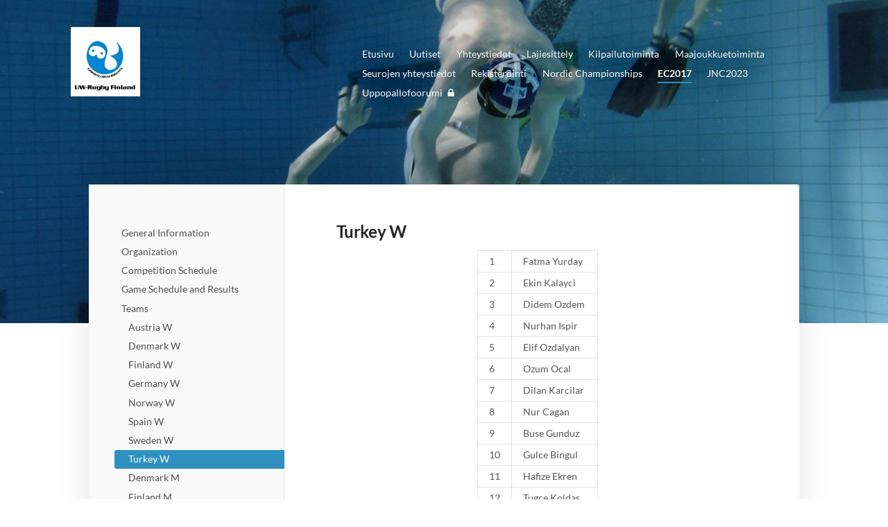

--- FILE ---
content_type: text/html; charset=utf-8
request_url: https://www.uppopallo.fi/ec2017/teams/turkey-w/
body_size: 9161
content:
<!DOCTYPE html>
<html class="no-js" lang="fi">

<head>
  <title>Turkey W - Sukeltajaliitto ry</title>
  <meta charset="utf-8">
  <meta name="viewport" content="width=device-width,initial-scale=1.0">
  <link rel="preconnect" href="https://fonts.avoine.com" crossorigin>
  <link rel="preconnect" href="https://bin.yhdistysavain.fi" crossorigin>
  <script data-cookieconsent="ignore">
    document.documentElement.classList.replace('no-js', 'js')
  </script>
  
  <link href="https://fonts.avoine.com/fonts/lato/ya.css" rel="stylesheet" class="font-import">
  <link rel="stylesheet" href="/@css/browsing-1.css?b1768915418s1697730977762">
  
<link rel="canonical" href="https://www.uppopallo.fi/ec2017/teams/turkey-w/"><link rel="icon" href="https://bin.yhdistysavain.fi/1583914/lZmAOlXCM3pdVJz8OuC80_BK5U@32&#x3D;sP1g3TIrtX/30123731_2037798102911783_7983168531823922914_n.png" type="image/png" sizes="32x32"/><link rel="icon" href="https://bin.yhdistysavain.fi/1583914/lZmAOlXCM3pdVJz8OuC80_BK5U@240&#x3D;Vx14qbCxoG/30123731_2037798102911783_7983168531823922914_n.png" type="image/png" sizes="240x240"/><meta itemprop="name" content="Turkey W"><meta itemprop="url" content="https://www.uppopallo.fi/ec2017/teams/turkey-w/"><meta property="og:type" content="website"><meta property="og:title" content="Turkey W"><meta property="og:url" content="https://www.uppopallo.fi/ec2017/teams/turkey-w/"><meta property="og:site_name" content="Sukeltajaliitto ry"><meta name="twitter:card" content="summary_large_image"><meta name="twitter:title" content="Turkey W"><link rel="preload" as="image" href="https://bin.yhdistysavain.fi/1583914/1hPaaChualIYeYlfukv80YRttW/30123731_2037798102911783_7983168531823922914_n.jpg"><link rel="preload" as="image" href="https://bin.yhdistysavain.fi/1583914/H6QIq05Sw9TKDxiY7WPw0YRtrN/Uppopallo.jpg" imagesrcset="https://bin.yhdistysavain.fi/1583914/H6QIq05Sw9TKDxiY7WPw0YRtrN@500&#x3D;zGIcs1KsCH/Uppopallo.jpg 500w, https://bin.yhdistysavain.fi/1583914/H6QIq05Sw9TKDxiY7WPw0YRtrN@1000&#x3D;3rmgxUzaNi/Uppopallo.jpg 1000w, https://bin.yhdistysavain.fi/1583914/H6QIq05Sw9TKDxiY7WPw0YRtrN@1500&#x3D;KF7X8SCULf/Uppopallo.jpg 1500w, https://bin.yhdistysavain.fi/1583914/H6QIq05Sw9TKDxiY7WPw0YRtrN@2000&#x3D;5WA6DLenAg/Uppopallo.jpg 2000w, https://bin.yhdistysavain.fi/1583914/H6QIq05Sw9TKDxiY7WPw0YRtrN/Uppopallo.jpg 2272w">

  <style>.widget-container div:has(table){overflow-x:auto;}</style>
  <script type="module" src="/@res/ssr-browsing/ssr-browsing.js?b1768915418"></script>
</head>

<body data-styles-page-id="1">
  
  
  <div id="app" class=""><a class="skip-link noindex" href="#start-of-content">Siirry sivun sisältöön</a><div class="bartender"><!----><div class="d4-mobile-bar noindex"><!----><div class="d4-mobile-bar__col d4-mobile-bar__col--fill"><button class="d4-mobile-bar__item d4-offcanvas-toggle" data-bartender-toggle="top"><span aria-hidden="true" class="icon d4-offcanvas-toggle__icon"><svg style="fill: currentColor; width: 17px; height: 17px" width="1792" height="1792" viewBox="0 0 1792 1792" xmlns="http://www.w3.org/2000/svg">
  <path d="M1664 1344v128q0 26-19 45t-45 19h-1408q-26 0-45-19t-19-45v-128q0-26 19-45t45-19h1408q26 0 45 19t19 45zm0-512v128q0 26-19 45t-45 19h-1408q-26 0-45-19t-19-45v-128q0-26 19-45t45-19h1408q26 0 45 19t19 45zm0-512v128q0 26-19 45t-45 19h-1408q-26 0-45-19t-19-45v-128q0-26 19-45t45-19h1408q26 0 45 19t19 45z"/>
</svg>
</span><span class="d4-offcanvas-toggle__text">Valikko</span></button></div><!----></div><div class="d4-canvas d4-default bartender__content"><header><div class="d4-background-layers"><div class="d4-background-layer d4-background-layer--brightness"></div><div class="d4-background-layer d4-background-layer--overlay"></div><div class="d4-background-layer d4-background-layer--fade"></div></div><div class="d4-header-wrapper"><!----><div class="flex"><div class="flex__logo"><a class="d4-logo d4-logo--horizontal d4-logo--legacy noindex" href="/"><div class="d4-logo__image"></div><div class="d4-logo__textWrap"><span class="d4-logo__text">Sukeltajaliitto ry</span></div></a></div><div class="flex__nav"><nav class="d4-main-nav"><ul class="d4-main-nav__list" tabindex="-1"><!--[--><li class="d4-main-nav__item d4-main-nav__item--level-1"><a class="d4-main-nav__link" href="/" aria-current="false"><!----><span class="d4-main-nav__title">Etusivu</span><!----></a><!----></li><li class="d4-main-nav__item d4-main-nav__item--level-1"><a class="d4-main-nav__link" href="/uutiset/" aria-current="false"><!----><span class="d4-main-nav__title">Uutiset</span><!----></a><!----></li><li class="d4-main-nav__item d4-main-nav__item--level-1"><a class="d4-main-nav__link" href="/yhteystiedot/" aria-current="false"><!----><span class="d4-main-nav__title">Yhteystiedot</span><!----></a><!----></li><li class="d4-main-nav__item d4-main-nav__item--level-1 nav__item--has-children"><a class="d4-main-nav__link" href="/uppopallon-lajiesittely/" aria-current="false"><!----><span class="d4-main-nav__title">Lajiesittely</span><!----></a><!----></li><li class="d4-main-nav__item d4-main-nav__item--level-1 nav__item--has-children"><a class="d4-main-nav__link" href="/kilpailutoiminta/" aria-current="false"><!----><span class="d4-main-nav__title">Kilpailutoiminta</span><!----></a><!----></li><li class="d4-main-nav__item d4-main-nav__item--level-1 nav__item--has-children"><a class="d4-main-nav__link" href="/maajoukkuetoiminta/" aria-current="false"><!----><span class="d4-main-nav__title">Maajoukkuetoiminta</span><!----></a><!----></li><li class="d4-main-nav__item d4-main-nav__item--level-1 nav__item--has-children"><a class="d4-main-nav__link" href="/seurojen-yhteystiedot-ja-harjoit/" aria-current="false"><!----><span class="d4-main-nav__title">Seurojen yhteystiedot</span><!----></a><!----></li><li class="d4-main-nav__item d4-main-nav__item--level-1"><a class="d4-main-nav__link" href="/rekisterointi/" aria-current="false"><!----><span class="d4-main-nav__title">Rekisteröinti</span><!----></a><!----></li><li class="d4-main-nav__item d4-main-nav__item--level-1 nav__item--has-children"><a class="d4-main-nav__link" href="/nc/" aria-current="false"><!----><span class="d4-main-nav__title">Nordic Championships</span><!----></a><!----></li><li class="d4-main-nav__item d4-main-nav__item--level-1 d4-main-nav__item--parent not-in-menu nav__item--has-children"><a class="d4-main-nav__link" href="/ec2017/" aria-current="false"><!----><span class="d4-main-nav__title">EC2017</span><!----></a><!----></li><li class="d4-main-nav__item d4-main-nav__item--level-1 nav__item--has-children"><a class="d4-main-nav__link" href="/jnc2023/" aria-current="false"><!----><span class="d4-main-nav__title">JNC2023</span><!----></a><!----></li><li class="d4-main-nav__item d4-main-nav__item--level-1"><a class="d4-main-nav__link" href="/uppopallofoorumi/" aria-current="false"><!----><span class="d4-main-nav__title">Uppopallofoorumi</span><span aria-hidden="true" class="icon d4-main-nav__icon"><svg style="fill: currentColor; width: 10px; height: 10px" width="1792" height="1792" viewBox="0 0 1792 1792" xmlns="http://www.w3.org/2000/svg">
  <path d="M640 768h512v-192q0-106-75-181t-181-75-181 75-75 181v192zm832 96v576q0 40-28 68t-68 28h-960q-40 0-68-28t-28-68v-576q0-40 28-68t68-28h32v-192q0-184 132-316t316-132 316 132 132 316v192h32q40 0 68 28t28 68z"/>
</svg>
</span></a><!----></li><!--]--></ul></nav></div></div></div><!--[--><!--]--></header><div class="d4-canvas-wrapper"><div class="has-children content"><aside><nav class="d4-sub-nav"><ul class="d4-sub-nav__list" tabindex="-1"><!--[--><li class="d4-sub-nav__item d4-sub-nav__item--level-1"><a class="d4-sub-nav__link" href="/ec2017/general-information/" aria-current="false"><!----><span class="d4-sub-nav__title">General Information</span><!----></a><!----></li><li class="d4-sub-nav__item d4-sub-nav__item--level-1"><a class="d4-sub-nav__link" href="/ec2017/organization/" aria-current="false"><!----><span class="d4-sub-nav__title">Organization</span><!----></a><!----></li><li class="d4-sub-nav__item d4-sub-nav__item--level-1"><a class="d4-sub-nav__link" href="/ec2017/competition-schedule/" aria-current="false"><!----><span class="d4-sub-nav__title">Competition Schedule</span><!----></a><!----></li><li class="d4-sub-nav__item d4-sub-nav__item--level-1"><a class="d4-sub-nav__link" href="/ec2017/game-schedule-and-results/" aria-current="false"><!----><span class="d4-sub-nav__title">Game Schedule and Results</span><!----></a><!----></li><li class="d4-sub-nav__item d4-sub-nav__item--level-1 d4-sub-nav__item--parent nav__item--has-children"><a class="d4-sub-nav__link" href="/ec2017/teams/" aria-current="false"><!----><span class="d4-sub-nav__title">Teams</span><!----></a><!--[--><!----><ul class="d4-sub-nav__list" tabindex="-1" id="nav__list--483" aria-label="Sivun Teams alasivut"><!--[--><li class="d4-sub-nav__item d4-sub-nav__item--level-2"><a class="d4-sub-nav__link" href="/ec2017/teams/austria-w/" aria-current="false"><!----><span class="d4-sub-nav__title">Austria W</span><!----></a><!----></li><li class="d4-sub-nav__item d4-sub-nav__item--level-2"><a class="d4-sub-nav__link" href="/ec2017/teams/denmark-w/" aria-current="false"><!----><span class="d4-sub-nav__title">Denmark W</span><!----></a><!----></li><li class="d4-sub-nav__item d4-sub-nav__item--level-2"><a class="d4-sub-nav__link" href="/ec2017/teams/finland-w/" aria-current="false"><!----><span class="d4-sub-nav__title">Finland W</span><!----></a><!----></li><li class="d4-sub-nav__item d4-sub-nav__item--level-2"><a class="d4-sub-nav__link" href="/ec2017/teams/germany-w/" aria-current="false"><!----><span class="d4-sub-nav__title">Germany W</span><!----></a><!----></li><li class="d4-sub-nav__item d4-sub-nav__item--level-2"><a class="d4-sub-nav__link" href="/ec2017/teams/norway-w/" aria-current="false"><!----><span class="d4-sub-nav__title">Norway W</span><!----></a><!----></li><li class="d4-sub-nav__item d4-sub-nav__item--level-2"><a class="d4-sub-nav__link" href="/ec2017/teams/spain-w/" aria-current="false"><!----><span class="d4-sub-nav__title">Spain W</span><!----></a><!----></li><li class="d4-sub-nav__item d4-sub-nav__item--level-2"><a class="d4-sub-nav__link" href="/ec2017/teams/sweden-w/" aria-current="false"><!----><span class="d4-sub-nav__title">Sweden W</span><!----></a><!----></li><li class="d4-sub-nav__item d4-sub-nav__item--level-2 d4-sub-nav__item--parent d4-sub-nav__item--current"><a class="d4-sub-nav__link" href="/ec2017/teams/turkey-w/" aria-current="page"><!----><span class="d4-sub-nav__title">Turkey W</span><!----></a><!----></li><li class="d4-sub-nav__item d4-sub-nav__item--level-2"><a class="d4-sub-nav__link" href="/ec2017/teams/denmark-m/" aria-current="false"><!----><span class="d4-sub-nav__title">Denmark M</span><!----></a><!----></li><li class="d4-sub-nav__item d4-sub-nav__item--level-2"><a class="d4-sub-nav__link" href="/ec2017/teams/finland-m/" aria-current="false"><!----><span class="d4-sub-nav__title">Finland M</span><!----></a><!----></li><li class="d4-sub-nav__item d4-sub-nav__item--level-2"><a class="d4-sub-nav__link" href="/ec2017/teams/germany-m/" aria-current="false"><!----><span class="d4-sub-nav__title">Germany M</span><!----></a><!----></li><li class="d4-sub-nav__item d4-sub-nav__item--level-2"><a class="d4-sub-nav__link" href="/ec2017/teams/norway-m/" aria-current="false"><!----><span class="d4-sub-nav__title">Norway M</span><!----></a><!----></li><li class="d4-sub-nav__item d4-sub-nav__item--level-2"><a class="d4-sub-nav__link" href="/ec2017/teams/spain-m/" aria-current="false"><!----><span class="d4-sub-nav__title">Spain M</span><!----></a><!----></li><li class="d4-sub-nav__item d4-sub-nav__item--level-2"><a class="d4-sub-nav__link" href="/ec2017/teams/sweden-m/" aria-current="false"><!----><span class="d4-sub-nav__title">Sweden M</span><!----></a><!----></li><li class="d4-sub-nav__item d4-sub-nav__item--level-2"><a class="d4-sub-nav__link" href="/ec2017/teams/turkey-m/" aria-current="false"><!----><span class="d4-sub-nav__title">Turkey M</span><!----></a><!----></li><!--]--></ul><!--]--></li><li class="d4-sub-nav__item d4-sub-nav__item--level-1"><a class="d4-sub-nav__link" href="/ec2017/gallery/" aria-current="false"><!----><span class="d4-sub-nav__title">Gallery</span><!----></a><!----></li><!--]--></ul></nav><div class="zone-container"><div class="zone" data-zone-id="75sidebar"><!----><!--[--><!--]--><!----></div><!----></div></aside><main role="main" id="start-of-content"><div class="zone-container"><div class="zone" data-zone-id="50main"><!----><!--[--><!--[--><div class="widget-container" id="wc-LVzT2awIr0OMAt1lx3Nm"><div id="widget-LVzT2awIr0OMAt1lx3Nm" class="widget widget-text"><!--[--><div><h1>Turkey W</h1></div><!--]--></div></div><!--]--><!--[--><div class="widget-container" id="wc-1bRDbi6CPjXUsmBCP56E"><div id="widget-1bRDbi6CPjXUsmBCP56E" class="widget widget-text"><!--[--><div><table><tbody><tr><td>1</td><td>Fatma Yurday</td></tr><tr><td>2</td><td>Ekin Kalayci</td></tr><tr><td>3</td><td>Didem Ozdem</td></tr><tr><td>4</td><td>Nurhan Ispir</td></tr><tr><td>5</td><td>Elif Ozdalyan</td></tr><tr><td>6</td><td>Ozum Ocal</td></tr><tr><td>7</td><td>Dilan Karcilar</td></tr><tr><td>8</td><td>Nur Cagan</td></tr><tr><td>9</td><td>Buse Gunduz</td></tr><tr><td>10</td><td>Gulce Bingul</td></tr><tr><td>11</td><td>Hafize Ekren</td></tr><tr><td>12</td><td>Tugce Koldas</td></tr><tr><td>13</td><td>Simal Bayrakci</td></tr></tbody></table></div><!--]--></div></div><!--]--><!--]--><!----></div><!----></div></main></div><footer class="d4-footer"><div class="d4-footer__wrap flex"><div class="d4-footer__copylogin copylogin"><span><a id="login-link" href="/@admin/website/?page=%2Fec2017%2Fteams%2Fturkey-w%2F" target="_top" rel="nofollow" aria-label="Kirjaudu sivustolle"> © </a> Sukeltajaliitto ry</span></div><div class="d4-footer__menu footer-menu" data-widget-edit-tip=""><ul><!----><!----><!----><!----><!----><li><a href="https://www.yhdistysavain.fi" class="made-with" target="_blank" rel="noopener">Tehty Yhdistysavaimella</a></li></ul></div></div></footer></div></div><div class="d4-offcanvas d4-offcanvas--top bartender__bar bartender__bar--top" aria-label="Valikko" mode="float"><!----><nav class="d4-mobile-nav"><ul class="d4-mobile-nav__list" tabindex="-1"><!--[--><li class="d4-mobile-nav__item d4-mobile-nav__item--level-1"><a class="d4-mobile-nav__link" href="/" aria-current="false"><!----><span class="d4-mobile-nav__title">Etusivu</span><!----></a><!----></li><li class="d4-mobile-nav__item d4-mobile-nav__item--level-1"><a class="d4-mobile-nav__link" href="/uutiset/" aria-current="false"><!----><span class="d4-mobile-nav__title">Uutiset</span><!----></a><!----></li><li class="d4-mobile-nav__item d4-mobile-nav__item--level-1"><a class="d4-mobile-nav__link" href="/yhteystiedot/" aria-current="false"><!----><span class="d4-mobile-nav__title">Yhteystiedot</span><!----></a><!----></li><li class="d4-mobile-nav__item d4-mobile-nav__item--level-1 d4-mobile-nav__item--has-children"><a class="d4-mobile-nav__link" href="/uppopallon-lajiesittely/" aria-current="false"><!----><span class="d4-mobile-nav__title">Lajiesittely</span><!----></a><!--[--><button class="navExpand navExpand--active" data-text-expand="Näytä sivun Lajiesittely alasivut" data-text-unexpand="Piilota sivun Lajiesittely alasivut" aria-label="Näytä sivun Lajiesittely alasivut" aria-controls="nav__list--505" aria-expanded="true"><span aria-hidden="true" class="icon navExpand__icon navExpand__icon--plus"><svg style="fill: currentColor; width: 14px; height: 14px" width="11" height="11" viewBox="0 0 11 11" xmlns="http://www.w3.org/2000/svg">
  <path d="M11 5.182v.636c0 .227-.08.42-.24.58-.158.16-.35.238-.578.238H6.636v3.546c0 .227-.08.42-.238.58-.16.158-.353.238-.58.238h-.636c-.227 0-.42-.08-.58-.24-.16-.158-.238-.35-.238-.578V6.636H.818c-.227 0-.42-.08-.58-.238C.08 6.238 0 6.045 0 5.818v-.636c0-.227.08-.42.24-.58.158-.16.35-.238.578-.238h3.546V.818c0-.227.08-.42.238-.58.16-.158.353-.238.58-.238h.636c.227 0 .42.08.58.24.16.158.238.35.238.578v3.546h3.546c.227 0 .42.08.58.238.158.16.238.353.238.58z" fill-rule="nonzero"/>
</svg>
</span><span aria-hidden="true" class="icon navExpand__icon navExpand__icon--minus"><svg style="fill: currentColor; width: 14px; height: 14px" width="1792" height="1792" viewBox="0 0 1792 1792" xmlns="http://www.w3.org/2000/svg">
  <path d="M1600 736v192q0 40-28 68t-68 28h-1216q-40 0-68-28t-28-68v-192q0-40 28-68t68-28h1216q40 0 68 28t28 68z"/>
</svg>
</span></button><ul class="d4-mobile-nav__list" tabindex="-1" id="nav__list--505" aria-label="Sivun Lajiesittely alasivut"><!--[--><li class="d4-mobile-nav__item d4-mobile-nav__item--level-2"><a class="d4-mobile-nav__link" href="/uppopallon-lajiesittely/sponsorointi/" aria-current="false"><!----><span class="d4-mobile-nav__title">Sponsorointi</span><span aria-hidden="true" class="icon d4-mobile-nav__icon"><svg style="fill: currentColor; width: 10px; height: 10px" width="1792" height="1792" viewBox="0 0 1792 1792" xmlns="http://www.w3.org/2000/svg">
  <path d="M640 768h512v-192q0-106-75-181t-181-75-181 75-75 181v192zm832 96v576q0 40-28 68t-68 28h-960q-40 0-68-28t-28-68v-576q0-40 28-68t68-28h32v-192q0-184 132-316t316-132 316 132 132 316v192h32q40 0 68 28t28 68z"/>
</svg>
</span></a><!----></li><!--]--></ul><!--]--></li><li class="d4-mobile-nav__item d4-mobile-nav__item--level-1 d4-mobile-nav__item--has-children"><a class="d4-mobile-nav__link" href="/kilpailutoiminta/" aria-current="false"><!----><span class="d4-mobile-nav__title">Kilpailutoiminta</span><!----></a><!--[--><button class="navExpand navExpand--active" data-text-expand="Näytä sivun Kilpailutoiminta alasivut" data-text-unexpand="Piilota sivun Kilpailutoiminta alasivut" aria-label="Näytä sivun Kilpailutoiminta alasivut" aria-controls="nav__list--337" aria-expanded="true"><span aria-hidden="true" class="icon navExpand__icon navExpand__icon--plus"><svg style="fill: currentColor; width: 14px; height: 14px" width="11" height="11" viewBox="0 0 11 11" xmlns="http://www.w3.org/2000/svg">
  <path d="M11 5.182v.636c0 .227-.08.42-.24.58-.158.16-.35.238-.578.238H6.636v3.546c0 .227-.08.42-.238.58-.16.158-.353.238-.58.238h-.636c-.227 0-.42-.08-.58-.24-.16-.158-.238-.35-.238-.578V6.636H.818c-.227 0-.42-.08-.58-.238C.08 6.238 0 6.045 0 5.818v-.636c0-.227.08-.42.24-.58.158-.16.35-.238.578-.238h3.546V.818c0-.227.08-.42.238-.58.16-.158.353-.238.58-.238h.636c.227 0 .42.08.58.24.16.158.238.35.238.578v3.546h3.546c.227 0 .42.08.58.238.158.16.238.353.238.58z" fill-rule="nonzero"/>
</svg>
</span><span aria-hidden="true" class="icon navExpand__icon navExpand__icon--minus"><svg style="fill: currentColor; width: 14px; height: 14px" width="1792" height="1792" viewBox="0 0 1792 1792" xmlns="http://www.w3.org/2000/svg">
  <path d="M1600 736v192q0 40-28 68t-68 28h-1216q-40 0-68-28t-28-68v-192q0-40 28-68t68-28h1216q40 0 68 28t28 68z"/>
</svg>
</span></button><ul class="d4-mobile-nav__list" tabindex="-1" id="nav__list--337" aria-label="Sivun Kilpailutoiminta alasivut"><!--[--><li class="d4-mobile-nav__item d4-mobile-nav__item--level-2 d4-mobile-nav__item--has-children"><a class="d4-mobile-nav__link" href="/kilpailutoiminta/2025-2026/" aria-current="false"><!----><span class="d4-mobile-nav__title">2025-2026</span><!----></a><!--[--><button class="navExpand navExpand--active" data-text-expand="Näytä sivun 2025-2026 alasivut" data-text-unexpand="Piilota sivun 2025-2026 alasivut" aria-label="Näytä sivun 2025-2026 alasivut" aria-controls="nav__list--681" aria-expanded="true"><span aria-hidden="true" class="icon navExpand__icon navExpand__icon--plus"><svg style="fill: currentColor; width: 14px; height: 14px" width="11" height="11" viewBox="0 0 11 11" xmlns="http://www.w3.org/2000/svg">
  <path d="M11 5.182v.636c0 .227-.08.42-.24.58-.158.16-.35.238-.578.238H6.636v3.546c0 .227-.08.42-.238.58-.16.158-.353.238-.58.238h-.636c-.227 0-.42-.08-.58-.24-.16-.158-.238-.35-.238-.578V6.636H.818c-.227 0-.42-.08-.58-.238C.08 6.238 0 6.045 0 5.818v-.636c0-.227.08-.42.24-.58.158-.16.35-.238.578-.238h3.546V.818c0-.227.08-.42.238-.58.16-.158.353-.238.58-.238h.636c.227 0 .42.08.58.24.16.158.238.35.238.578v3.546h3.546c.227 0 .42.08.58.238.158.16.238.353.238.58z" fill-rule="nonzero"/>
</svg>
</span><span aria-hidden="true" class="icon navExpand__icon navExpand__icon--minus"><svg style="fill: currentColor; width: 14px; height: 14px" width="1792" height="1792" viewBox="0 0 1792 1792" xmlns="http://www.w3.org/2000/svg">
  <path d="M1600 736v192q0 40-28 68t-68 28h-1216q-40 0-68-28t-28-68v-192q0-40 28-68t68-28h1216q40 0 68 28t28 68z"/>
</svg>
</span></button><ul class="d4-mobile-nav__list" tabindex="-1" id="nav__list--681" aria-label="Sivun 2025-2026 alasivut"><!--[--><li class="d4-mobile-nav__item d4-mobile-nav__item--level-3"><a class="d4-mobile-nav__link" href="/kilpailutoiminta/2025-2026/sarjainfo/" aria-current="false"><!----><span class="d4-mobile-nav__title">Sarjainfo</span><!----></a><!----></li><li class="d4-mobile-nav__item d4-mobile-nav__item--level-3 d4-mobile-nav__item--has-children"><a class="d4-mobile-nav__link" href="/kilpailutoiminta/2025-2026/dokumentit/" aria-current="false"><!----><span class="d4-mobile-nav__title">Dokumentit</span><!----></a><!--[--><button class="navExpand navExpand--active" data-text-expand="Näytä sivun Dokumentit alasivut" data-text-unexpand="Piilota sivun Dokumentit alasivut" aria-label="Näytä sivun Dokumentit alasivut" aria-controls="nav__list--686" aria-expanded="true"><span aria-hidden="true" class="icon navExpand__icon navExpand__icon--plus"><svg style="fill: currentColor; width: 14px; height: 14px" width="11" height="11" viewBox="0 0 11 11" xmlns="http://www.w3.org/2000/svg">
  <path d="M11 5.182v.636c0 .227-.08.42-.24.58-.158.16-.35.238-.578.238H6.636v3.546c0 .227-.08.42-.238.58-.16.158-.353.238-.58.238h-.636c-.227 0-.42-.08-.58-.24-.16-.158-.238-.35-.238-.578V6.636H.818c-.227 0-.42-.08-.58-.238C.08 6.238 0 6.045 0 5.818v-.636c0-.227.08-.42.24-.58.158-.16.35-.238.578-.238h3.546V.818c0-.227.08-.42.238-.58.16-.158.353-.238.58-.238h.636c.227 0 .42.08.58.24.16.158.238.35.238.578v3.546h3.546c.227 0 .42.08.58.238.158.16.238.353.238.58z" fill-rule="nonzero"/>
</svg>
</span><span aria-hidden="true" class="icon navExpand__icon navExpand__icon--minus"><svg style="fill: currentColor; width: 14px; height: 14px" width="1792" height="1792" viewBox="0 0 1792 1792" xmlns="http://www.w3.org/2000/svg">
  <path d="M1600 736v192q0 40-28 68t-68 28h-1216q-40 0-68-28t-28-68v-192q0-40 28-68t68-28h1216q40 0 68 28t28 68z"/>
</svg>
</span></button><ul class="d4-mobile-nav__list" tabindex="-1" id="nav__list--686" aria-label="Sivun Dokumentit alasivut"><!--[--><li class="d4-mobile-nav__item d4-mobile-nav__item--level-4"><a class="d4-mobile-nav__link" href="/kilpailutoiminta/2025-2026/dokumentit/poytakirjat/" aria-current="false"><!----><span class="d4-mobile-nav__title">Ottelu-pöytäkirjat</span><!----></a><!----></li><!--]--></ul><!--]--></li><li class="d4-mobile-nav__item d4-mobile-nav__item--level-3 d4-mobile-nav__item--has-children"><a class="d4-mobile-nav__link" href="/kilpailutoiminta/2025-2026/otteluohjelma/" aria-current="false"><!----><span class="d4-mobile-nav__title">Otteluohjelma</span><!----></a><!--[--><button class="navExpand navExpand--active" data-text-expand="Näytä sivun Otteluohjelma alasivut" data-text-unexpand="Piilota sivun Otteluohjelma alasivut" aria-label="Näytä sivun Otteluohjelma alasivut" aria-controls="nav__list--687" aria-expanded="true"><span aria-hidden="true" class="icon navExpand__icon navExpand__icon--plus"><svg style="fill: currentColor; width: 14px; height: 14px" width="11" height="11" viewBox="0 0 11 11" xmlns="http://www.w3.org/2000/svg">
  <path d="M11 5.182v.636c0 .227-.08.42-.24.58-.158.16-.35.238-.578.238H6.636v3.546c0 .227-.08.42-.238.58-.16.158-.353.238-.58.238h-.636c-.227 0-.42-.08-.58-.24-.16-.158-.238-.35-.238-.578V6.636H.818c-.227 0-.42-.08-.58-.238C.08 6.238 0 6.045 0 5.818v-.636c0-.227.08-.42.24-.58.158-.16.35-.238.578-.238h3.546V.818c0-.227.08-.42.238-.58.16-.158.353-.238.58-.238h.636c.227 0 .42.08.58.24.16.158.238.35.238.578v3.546h3.546c.227 0 .42.08.58.238.158.16.238.353.238.58z" fill-rule="nonzero"/>
</svg>
</span><span aria-hidden="true" class="icon navExpand__icon navExpand__icon--minus"><svg style="fill: currentColor; width: 14px; height: 14px" width="1792" height="1792" viewBox="0 0 1792 1792" xmlns="http://www.w3.org/2000/svg">
  <path d="M1600 736v192q0 40-28 68t-68 28h-1216q-40 0-68-28t-28-68v-192q0-40 28-68t68-28h1216q40 0 68 28t28 68z"/>
</svg>
</span></button><ul class="d4-mobile-nav__list" tabindex="-1" id="nav__list--687" aria-label="Sivun Otteluohjelma alasivut"><!--[--><li class="d4-mobile-nav__item d4-mobile-nav__item--level-4"><a class="d4-mobile-nav__link" href="/kilpailutoiminta/2025-2026/otteluohjelma/syksy/" aria-current="false"><!----><span class="d4-mobile-nav__title">Syksy 2025</span><!----></a><!----></li><li class="d4-mobile-nav__item d4-mobile-nav__item--level-4"><a class="d4-mobile-nav__link" href="/kilpailutoiminta/2025-2026/otteluohjelma/kevat-2026/" aria-current="false"><!----><span class="d4-mobile-nav__title">Kevät 2026</span><!----></a><!----></li><!--]--></ul><!--]--></li><li class="d4-mobile-nav__item d4-mobile-nav__item--level-3 d4-mobile-nav__item--has-children"><a class="d4-mobile-nav__link" href="/kilpailutoiminta/2025-2026/sarjataulukot/" aria-current="false"><!----><span class="d4-mobile-nav__title">Sarjataulukot</span><!----></a><!--[--><button class="navExpand navExpand--active" data-text-expand="Näytä sivun Sarjataulukot alasivut" data-text-unexpand="Piilota sivun Sarjataulukot alasivut" aria-label="Näytä sivun Sarjataulukot alasivut" aria-controls="nav__list--699" aria-expanded="true"><span aria-hidden="true" class="icon navExpand__icon navExpand__icon--plus"><svg style="fill: currentColor; width: 14px; height: 14px" width="11" height="11" viewBox="0 0 11 11" xmlns="http://www.w3.org/2000/svg">
  <path d="M11 5.182v.636c0 .227-.08.42-.24.58-.158.16-.35.238-.578.238H6.636v3.546c0 .227-.08.42-.238.58-.16.158-.353.238-.58.238h-.636c-.227 0-.42-.08-.58-.24-.16-.158-.238-.35-.238-.578V6.636H.818c-.227 0-.42-.08-.58-.238C.08 6.238 0 6.045 0 5.818v-.636c0-.227.08-.42.24-.58.158-.16.35-.238.578-.238h3.546V.818c0-.227.08-.42.238-.58.16-.158.353-.238.58-.238h.636c.227 0 .42.08.58.24.16.158.238.35.238.578v3.546h3.546c.227 0 .42.08.58.238.158.16.238.353.238.58z" fill-rule="nonzero"/>
</svg>
</span><span aria-hidden="true" class="icon navExpand__icon navExpand__icon--minus"><svg style="fill: currentColor; width: 14px; height: 14px" width="1792" height="1792" viewBox="0 0 1792 1792" xmlns="http://www.w3.org/2000/svg">
  <path d="M1600 736v192q0 40-28 68t-68 28h-1216q-40 0-68-28t-28-68v-192q0-40 28-68t68-28h1216q40 0 68 28t28 68z"/>
</svg>
</span></button><ul class="d4-mobile-nav__list" tabindex="-1" id="nav__list--699" aria-label="Sivun Sarjataulukot alasivut"><!--[--><li class="d4-mobile-nav__item d4-mobile-nav__item--level-4"><a class="d4-mobile-nav__link" href="/kilpailutoiminta/2025-2026/sarjataulukot/naisten-sarja/" aria-current="false"><!----><span class="d4-mobile-nav__title">Naisten Sarja</span><!----></a><!----></li><li class="d4-mobile-nav__item d4-mobile-nav__item--level-4"><a class="d4-mobile-nav__link" href="/kilpailutoiminta/2025-2026/sarjataulukot/1-vaihe/" aria-current="false"><!----><span class="d4-mobile-nav__title">Avoin Sarja (1. Vaihe)</span><!----></a><!----></li><!--]--></ul><!--]--></li><li class="d4-mobile-nav__item d4-mobile-nav__item--level-3"><a class="d4-mobile-nav__link" href="/kilpailutoiminta/2025-2026/kalenteri/" aria-current="false"><!----><span class="d4-mobile-nav__title">Kalenteri</span><!----></a><!----></li><li class="d4-mobile-nav__item d4-mobile-nav__item--level-3 d4-mobile-nav__item--has-children"><a class="d4-mobile-nav__link" href="/kilpailutoiminta/2025-2026/kierrosinfot/" aria-current="false"><!----><span class="d4-mobile-nav__title">Kierrosinfot</span><!----></a><!--[--><button class="navExpand navExpand--active" data-text-expand="Näytä sivun Kierrosinfot alasivut" data-text-unexpand="Piilota sivun Kierrosinfot alasivut" aria-label="Näytä sivun Kierrosinfot alasivut" aria-controls="nav__list--693" aria-expanded="true"><span aria-hidden="true" class="icon navExpand__icon navExpand__icon--plus"><svg style="fill: currentColor; width: 14px; height: 14px" width="11" height="11" viewBox="0 0 11 11" xmlns="http://www.w3.org/2000/svg">
  <path d="M11 5.182v.636c0 .227-.08.42-.24.58-.158.16-.35.238-.578.238H6.636v3.546c0 .227-.08.42-.238.58-.16.158-.353.238-.58.238h-.636c-.227 0-.42-.08-.58-.24-.16-.158-.238-.35-.238-.578V6.636H.818c-.227 0-.42-.08-.58-.238C.08 6.238 0 6.045 0 5.818v-.636c0-.227.08-.42.24-.58.158-.16.35-.238.578-.238h3.546V.818c0-.227.08-.42.238-.58.16-.158.353-.238.58-.238h.636c.227 0 .42.08.58.24.16.158.238.35.238.578v3.546h3.546c.227 0 .42.08.58.238.158.16.238.353.238.58z" fill-rule="nonzero"/>
</svg>
</span><span aria-hidden="true" class="icon navExpand__icon navExpand__icon--minus"><svg style="fill: currentColor; width: 14px; height: 14px" width="1792" height="1792" viewBox="0 0 1792 1792" xmlns="http://www.w3.org/2000/svg">
  <path d="M1600 736v192q0 40-28 68t-68 28h-1216q-40 0-68-28t-28-68v-192q0-40 28-68t68-28h1216q40 0 68 28t28 68z"/>
</svg>
</span></button><ul class="d4-mobile-nav__list" tabindex="-1" id="nav__list--693" aria-label="Sivun Kierrosinfot alasivut"><!--[--><li class="d4-mobile-nav__item d4-mobile-nav__item--level-4"><a class="d4-mobile-nav__link" href="/kilpailutoiminta/2025-2026/kierrosinfot/leppavaara-27-9/" aria-current="false"><!----><span class="d4-mobile-nav__title">Leppävaara 27.9.</span><!----></a><!----></li><li class="d4-mobile-nav__item d4-mobile-nav__item--level-4"><a class="d4-mobile-nav__link" href="/kilpailutoiminta/2025-2026/kierrosinfot/turku-1-11/" aria-current="false"><!----><span class="d4-mobile-nav__title">Turku 1.11.</span><!----></a><!----></li><li class="d4-mobile-nav__item d4-mobile-nav__item--level-4"><a class="d4-mobile-nav__link" href="/kilpailutoiminta/2025-2026/kierrosinfot/riihimaki-22-11/" aria-current="false"><!----><span class="d4-mobile-nav__title">Riihimäki 22.11.</span><!----></a><!----></li><li class="d4-mobile-nav__item d4-mobile-nav__item--level-4"><a class="d4-mobile-nav__link" href="/kilpailutoiminta/2025-2026/kierrosinfot/kokkola-17-1/" aria-current="false"><!----><span class="d4-mobile-nav__title">Kokkola 17.1.</span><!----></a><!----></li><li class="d4-mobile-nav__item d4-mobile-nav__item--level-4"><a class="d4-mobile-nav__link" href="/kilpailutoiminta/2025-2026/kierrosinfot/seinajoki-7-2/" aria-current="false"><!----><span class="d4-mobile-nav__title">Seinäjoki 7.2.</span><!----></a><!----></li><li class="d4-mobile-nav__item d4-mobile-nav__item--level-4"><a class="d4-mobile-nav__link" href="/kilpailutoiminta/2025-2026/kierrosinfot/nivala-14-3/" aria-current="false"><!----><span class="d4-mobile-nav__title">Nivala 14.3.</span><!----></a><!----></li><li class="d4-mobile-nav__item d4-mobile-nav__item--level-4"><a class="d4-mobile-nav__link" href="/kilpailutoiminta/2025-2026/kierrosinfot/leppavaara-28-3/" aria-current="false"><!----><span class="d4-mobile-nav__title">Leppävaara 28.3.</span><!----></a><!----></li><li class="d4-mobile-nav__item d4-mobile-nav__item--level-4"><a class="d4-mobile-nav__link" href="/kilpailutoiminta/2025-2026/kierrosinfot/tampere-11-4/" aria-current="false"><!----><span class="d4-mobile-nav__title">Tampere 11.4.</span><!----></a><!----></li><li class="d4-mobile-nav__item d4-mobile-nav__item--level-4"><a class="d4-mobile-nav__link" href="/kilpailutoiminta/2025-2026/kierrosinfot/joensuu-25-4/" aria-current="false"><!----><span class="d4-mobile-nav__title">Joensuu 25.4.</span><!----></a><!----></li><!--]--></ul><!--]--></li><!--]--></ul><!--]--></li><li class="d4-mobile-nav__item d4-mobile-nav__item--level-2 d4-mobile-nav__item--has-children"><a class="d4-mobile-nav__link" href="/kilpailutoiminta/kilpailumaaraykset/" aria-current="false"><!----><span class="d4-mobile-nav__title">Kilpailumääräykset ja säännöt</span><!----></a><!--[--><button class="navExpand navExpand--active" data-text-expand="Näytä sivun Kilpailumääräykset ja säännöt alasivut" data-text-unexpand="Piilota sivun Kilpailumääräykset ja säännöt alasivut" aria-label="Näytä sivun Kilpailumääräykset ja säännöt alasivut" aria-controls="nav__list--343" aria-expanded="true"><span aria-hidden="true" class="icon navExpand__icon navExpand__icon--plus"><svg style="fill: currentColor; width: 14px; height: 14px" width="11" height="11" viewBox="0 0 11 11" xmlns="http://www.w3.org/2000/svg">
  <path d="M11 5.182v.636c0 .227-.08.42-.24.58-.158.16-.35.238-.578.238H6.636v3.546c0 .227-.08.42-.238.58-.16.158-.353.238-.58.238h-.636c-.227 0-.42-.08-.58-.24-.16-.158-.238-.35-.238-.578V6.636H.818c-.227 0-.42-.08-.58-.238C.08 6.238 0 6.045 0 5.818v-.636c0-.227.08-.42.24-.58.158-.16.35-.238.578-.238h3.546V.818c0-.227.08-.42.238-.58.16-.158.353-.238.58-.238h.636c.227 0 .42.08.58.24.16.158.238.35.238.578v3.546h3.546c.227 0 .42.08.58.238.158.16.238.353.238.58z" fill-rule="nonzero"/>
</svg>
</span><span aria-hidden="true" class="icon navExpand__icon navExpand__icon--minus"><svg style="fill: currentColor; width: 14px; height: 14px" width="1792" height="1792" viewBox="0 0 1792 1792" xmlns="http://www.w3.org/2000/svg">
  <path d="M1600 736v192q0 40-28 68t-68 28h-1216q-40 0-68-28t-28-68v-192q0-40 28-68t68-28h1216q40 0 68 28t28 68z"/>
</svg>
</span></button><ul class="d4-mobile-nav__list" tabindex="-1" id="nav__list--343" aria-label="Sivun Kilpailumääräykset ja säännöt alasivut"><!--[--><li class="d4-mobile-nav__item d4-mobile-nav__item--level-3"><a class="d4-mobile-nav__link" href="/kilpailutoiminta/kilpailumaaraykset/tuomarit/" aria-current="false"><!----><span class="d4-mobile-nav__title">Tuomarit</span><!----></a><!----></li><!--]--></ul><!--]--></li><li class="d4-mobile-nav__item d4-mobile-nav__item--level-2"><a class="d4-mobile-nav__link" href="/kilpailutoiminta/antidoping_reilusti_paras/" aria-current="false"><!----><span class="d4-mobile-nav__title">Antidoping ja Reilusti Paras</span><!----></a><!----></li><li class="d4-mobile-nav__item d4-mobile-nav__item--level-2 d4-mobile-nav__item--has-children"><a class="d4-mobile-nav__link" href="/kilpailutoiminta/uppopallosarjojen-arkisto/" aria-current="false"><!----><span class="d4-mobile-nav__title">Uppopallosarjojen arkisto</span><!----></a><!--[--><button class="navExpand navExpand--active" data-text-expand="Näytä sivun Uppopallosarjojen arkisto alasivut" data-text-unexpand="Piilota sivun Uppopallosarjojen arkisto alasivut" aria-label="Näytä sivun Uppopallosarjojen arkisto alasivut" aria-controls="nav__list--346" aria-expanded="true"><span aria-hidden="true" class="icon navExpand__icon navExpand__icon--plus"><svg style="fill: currentColor; width: 14px; height: 14px" width="11" height="11" viewBox="0 0 11 11" xmlns="http://www.w3.org/2000/svg">
  <path d="M11 5.182v.636c0 .227-.08.42-.24.58-.158.16-.35.238-.578.238H6.636v3.546c0 .227-.08.42-.238.58-.16.158-.353.238-.58.238h-.636c-.227 0-.42-.08-.58-.24-.16-.158-.238-.35-.238-.578V6.636H.818c-.227 0-.42-.08-.58-.238C.08 6.238 0 6.045 0 5.818v-.636c0-.227.08-.42.24-.58.158-.16.35-.238.578-.238h3.546V.818c0-.227.08-.42.238-.58.16-.158.353-.238.58-.238h.636c.227 0 .42.08.58.24.16.158.238.35.238.578v3.546h3.546c.227 0 .42.08.58.238.158.16.238.353.238.58z" fill-rule="nonzero"/>
</svg>
</span><span aria-hidden="true" class="icon navExpand__icon navExpand__icon--minus"><svg style="fill: currentColor; width: 14px; height: 14px" width="1792" height="1792" viewBox="0 0 1792 1792" xmlns="http://www.w3.org/2000/svg">
  <path d="M1600 736v192q0 40-28 68t-68 28h-1216q-40 0-68-28t-28-68v-192q0-40 28-68t68-28h1216q40 0 68 28t28 68z"/>
</svg>
</span></button><ul class="d4-mobile-nav__list" tabindex="-1" id="nav__list--346" aria-label="Sivun Uppopallosarjojen arkisto alasivut"><!--[--><li class="d4-mobile-nav__item d4-mobile-nav__item--level-3 d4-mobile-nav__item--has-children"><a class="d4-mobile-nav__link" href="/kilpailutoiminta/uppopallosarjojen-arkisto/kausi-2024-2025/" aria-current="false"><!----><span class="d4-mobile-nav__title">2024-2025</span><!----></a><!--[--><button class="navExpand navExpand--active" data-text-expand="Näytä sivun 2024-2025 alasivut" data-text-unexpand="Piilota sivun 2024-2025 alasivut" aria-label="Näytä sivun 2024-2025 alasivut" aria-controls="nav__list--610" aria-expanded="true"><span aria-hidden="true" class="icon navExpand__icon navExpand__icon--plus"><svg style="fill: currentColor; width: 14px; height: 14px" width="11" height="11" viewBox="0 0 11 11" xmlns="http://www.w3.org/2000/svg">
  <path d="M11 5.182v.636c0 .227-.08.42-.24.58-.158.16-.35.238-.578.238H6.636v3.546c0 .227-.08.42-.238.58-.16.158-.353.238-.58.238h-.636c-.227 0-.42-.08-.58-.24-.16-.158-.238-.35-.238-.578V6.636H.818c-.227 0-.42-.08-.58-.238C.08 6.238 0 6.045 0 5.818v-.636c0-.227.08-.42.24-.58.158-.16.35-.238.578-.238h3.546V.818c0-.227.08-.42.238-.58.16-.158.353-.238.58-.238h.636c.227 0 .42.08.58.24.16.158.238.35.238.578v3.546h3.546c.227 0 .42.08.58.238.158.16.238.353.238.58z" fill-rule="nonzero"/>
</svg>
</span><span aria-hidden="true" class="icon navExpand__icon navExpand__icon--minus"><svg style="fill: currentColor; width: 14px; height: 14px" width="1792" height="1792" viewBox="0 0 1792 1792" xmlns="http://www.w3.org/2000/svg">
  <path d="M1600 736v192q0 40-28 68t-68 28h-1216q-40 0-68-28t-28-68v-192q0-40 28-68t68-28h1216q40 0 68 28t28 68z"/>
</svg>
</span></button><ul class="d4-mobile-nav__list" tabindex="-1" id="nav__list--610" aria-label="Sivun 2024-2025 alasivut"><!--[--><li class="d4-mobile-nav__item d4-mobile-nav__item--level-4"><a class="d4-mobile-nav__link" href="/kilpailutoiminta/uppopallosarjojen-arkisto/kausi-2024-2025/sarjainfo/" aria-current="false"><!----><span class="d4-mobile-nav__title">Sarjainfo</span><!----></a><!----></li><li class="d4-mobile-nav__item d4-mobile-nav__item--level-4 d4-mobile-nav__item--has-children"><a class="d4-mobile-nav__link" href="/kilpailutoiminta/uppopallosarjojen-arkisto/kausi-2024-2025/otteluohjelma/" aria-current="false"><!----><span class="d4-mobile-nav__title">Otteluohjelma</span><!----></a><!--[--><button class="navExpand navExpand--active" data-text-expand="Näytä sivun Otteluohjelma alasivut" data-text-unexpand="Piilota sivun Otteluohjelma alasivut" aria-label="Näytä sivun Otteluohjelma alasivut" aria-controls="nav__list--621" aria-expanded="true"><span aria-hidden="true" class="icon navExpand__icon navExpand__icon--plus"><svg style="fill: currentColor; width: 14px; height: 14px" width="11" height="11" viewBox="0 0 11 11" xmlns="http://www.w3.org/2000/svg">
  <path d="M11 5.182v.636c0 .227-.08.42-.24.58-.158.16-.35.238-.578.238H6.636v3.546c0 .227-.08.42-.238.58-.16.158-.353.238-.58.238h-.636c-.227 0-.42-.08-.58-.24-.16-.158-.238-.35-.238-.578V6.636H.818c-.227 0-.42-.08-.58-.238C.08 6.238 0 6.045 0 5.818v-.636c0-.227.08-.42.24-.58.158-.16.35-.238.578-.238h3.546V.818c0-.227.08-.42.238-.58.16-.158.353-.238.58-.238h.636c.227 0 .42.08.58.24.16.158.238.35.238.578v3.546h3.546c.227 0 .42.08.58.238.158.16.238.353.238.58z" fill-rule="nonzero"/>
</svg>
</span><span aria-hidden="true" class="icon navExpand__icon navExpand__icon--minus"><svg style="fill: currentColor; width: 14px; height: 14px" width="1792" height="1792" viewBox="0 0 1792 1792" xmlns="http://www.w3.org/2000/svg">
  <path d="M1600 736v192q0 40-28 68t-68 28h-1216q-40 0-68-28t-28-68v-192q0-40 28-68t68-28h1216q40 0 68 28t28 68z"/>
</svg>
</span></button><ul class="d4-mobile-nav__list" tabindex="-1" id="nav__list--621" aria-label="Sivun Otteluohjelma alasivut"><!--[--><li class="d4-mobile-nav__item d4-mobile-nav__item--level-5"><a class="d4-mobile-nav__link" href="/kilpailutoiminta/uppopallosarjojen-arkisto/kausi-2024-2025/otteluohjelma/syksy-2024/" aria-current="false"><!----><span class="d4-mobile-nav__title">Syksy 2024</span><!----></a><!----></li><li class="d4-mobile-nav__item d4-mobile-nav__item--level-5"><a class="d4-mobile-nav__link" href="/kilpailutoiminta/uppopallosarjojen-arkisto/kausi-2024-2025/otteluohjelma/kevat-2025/" aria-current="false"><!----><span class="d4-mobile-nav__title">Kevät 2025</span><!----></a><!----></li><!--]--></ul><!--]--></li><li class="d4-mobile-nav__item d4-mobile-nav__item--level-4 d4-mobile-nav__item--has-children"><a class="d4-mobile-nav__link" href="/kilpailutoiminta/uppopallosarjojen-arkisto/kausi-2024-2025/sarjataulukot/" aria-current="false"><!----><span class="d4-mobile-nav__title">Sarjataulukot</span><!----></a><!--[--><button class="navExpand navExpand--active" data-text-expand="Näytä sivun Sarjataulukot alasivut" data-text-unexpand="Piilota sivun Sarjataulukot alasivut" aria-label="Näytä sivun Sarjataulukot alasivut" aria-controls="nav__list--613" aria-expanded="true"><span aria-hidden="true" class="icon navExpand__icon navExpand__icon--plus"><svg style="fill: currentColor; width: 14px; height: 14px" width="11" height="11" viewBox="0 0 11 11" xmlns="http://www.w3.org/2000/svg">
  <path d="M11 5.182v.636c0 .227-.08.42-.24.58-.158.16-.35.238-.578.238H6.636v3.546c0 .227-.08.42-.238.58-.16.158-.353.238-.58.238h-.636c-.227 0-.42-.08-.58-.24-.16-.158-.238-.35-.238-.578V6.636H.818c-.227 0-.42-.08-.58-.238C.08 6.238 0 6.045 0 5.818v-.636c0-.227.08-.42.24-.58.158-.16.35-.238.578-.238h3.546V.818c0-.227.08-.42.238-.58.16-.158.353-.238.58-.238h.636c.227 0 .42.08.58.24.16.158.238.35.238.578v3.546h3.546c.227 0 .42.08.58.238.158.16.238.353.238.58z" fill-rule="nonzero"/>
</svg>
</span><span aria-hidden="true" class="icon navExpand__icon navExpand__icon--minus"><svg style="fill: currentColor; width: 14px; height: 14px" width="1792" height="1792" viewBox="0 0 1792 1792" xmlns="http://www.w3.org/2000/svg">
  <path d="M1600 736v192q0 40-28 68t-68 28h-1216q-40 0-68-28t-28-68v-192q0-40 28-68t68-28h1216q40 0 68 28t28 68z"/>
</svg>
</span></button><ul class="d4-mobile-nav__list" tabindex="-1" id="nav__list--613" aria-label="Sivun Sarjataulukot alasivut"><!--[--><li class="d4-mobile-nav__item d4-mobile-nav__item--level-5"><a class="d4-mobile-nav__link" href="/kilpailutoiminta/uppopallosarjojen-arkisto/kausi-2024-2025/sarjataulukot/1-vaihe/" aria-current="false"><!----><span class="d4-mobile-nav__title">1. Vaihe (Lohko A &amp; B)</span><!----></a><!----></li><li class="d4-mobile-nav__item d4-mobile-nav__item--level-5"><a class="d4-mobile-nav__link" href="/kilpailutoiminta/uppopallosarjojen-arkisto/kausi-2024-2025/sarjataulukot/2-vaihe/" aria-current="false"><!----><span class="d4-mobile-nav__title">2. Vaihe (Lohko C &amp; D)</span><!----></a><!----></li><li class="d4-mobile-nav__item d4-mobile-nav__item--level-5"><a class="d4-mobile-nav__link" href="/kilpailutoiminta/uppopallosarjojen-arkisto/kausi-2024-2025/sarjataulukot/3-vaihe-sm-1-div-2-div/" aria-current="false"><!----><span class="d4-mobile-nav__title">3. Vaihe (SM, 1. Div, 2. Div)</span><!----></a><!----></li><!--]--></ul><!--]--></li><li class="d4-mobile-nav__item d4-mobile-nav__item--level-4"><a class="d4-mobile-nav__link" href="/kilpailutoiminta/uppopallosarjojen-arkisto/kausi-2024-2025/kalenteri/" aria-current="false"><!----><span class="d4-mobile-nav__title">Kalenteri</span><!----></a><!----></li><li class="d4-mobile-nav__item d4-mobile-nav__item--level-4 d4-mobile-nav__item--has-children"><a class="d4-mobile-nav__link" href="/kilpailutoiminta/uppopallosarjojen-arkisto/kausi-2024-2025/kierrosinfot/" aria-current="false"><!----><span class="d4-mobile-nav__title">Kierrosinfot</span><!----></a><!--[--><button class="navExpand navExpand--active" data-text-expand="Näytä sivun Kierrosinfot alasivut" data-text-unexpand="Piilota sivun Kierrosinfot alasivut" aria-label="Näytä sivun Kierrosinfot alasivut" aria-controls="nav__list--616" aria-expanded="true"><span aria-hidden="true" class="icon navExpand__icon navExpand__icon--plus"><svg style="fill: currentColor; width: 14px; height: 14px" width="11" height="11" viewBox="0 0 11 11" xmlns="http://www.w3.org/2000/svg">
  <path d="M11 5.182v.636c0 .227-.08.42-.24.58-.158.16-.35.238-.578.238H6.636v3.546c0 .227-.08.42-.238.58-.16.158-.353.238-.58.238h-.636c-.227 0-.42-.08-.58-.24-.16-.158-.238-.35-.238-.578V6.636H.818c-.227 0-.42-.08-.58-.238C.08 6.238 0 6.045 0 5.818v-.636c0-.227.08-.42.24-.58.158-.16.35-.238.578-.238h3.546V.818c0-.227.08-.42.238-.58.16-.158.353-.238.58-.238h.636c.227 0 .42.08.58.24.16.158.238.35.238.578v3.546h3.546c.227 0 .42.08.58.238.158.16.238.353.238.58z" fill-rule="nonzero"/>
</svg>
</span><span aria-hidden="true" class="icon navExpand__icon navExpand__icon--minus"><svg style="fill: currentColor; width: 14px; height: 14px" width="1792" height="1792" viewBox="0 0 1792 1792" xmlns="http://www.w3.org/2000/svg">
  <path d="M1600 736v192q0 40-28 68t-68 28h-1216q-40 0-68-28t-28-68v-192q0-40 28-68t68-28h1216q40 0 68 28t28 68z"/>
</svg>
</span></button><ul class="d4-mobile-nav__list" tabindex="-1" id="nav__list--616" aria-label="Sivun Kierrosinfot alasivut"><!--[--><li class="d4-mobile-nav__item d4-mobile-nav__item--level-5"><a class="d4-mobile-nav__link" href="/kilpailutoiminta/uppopallosarjojen-arkisto/kausi-2024-2025/kierrosinfot/nivala_21_9/" aria-current="false"><!----><span class="d4-mobile-nav__title">Nivala 21.9.</span><!----></a><!----></li><li class="d4-mobile-nav__item d4-mobile-nav__item--level-5"><a class="d4-mobile-nav__link" href="/kilpailutoiminta/uppopallosarjojen-arkisto/kausi-2024-2025/kierrosinfot/seinajoki_5_10/" aria-current="false"><!----><span class="d4-mobile-nav__title">Seinäjoki 5.10.</span><!----></a><!----></li><li class="d4-mobile-nav__item d4-mobile-nav__item--level-5"><a class="d4-mobile-nav__link" href="/kilpailutoiminta/uppopallosarjojen-arkisto/kausi-2024-2025/kierrosinfot/turku_2_11/" aria-current="false"><!----><span class="d4-mobile-nav__title">Turku 2.11.</span><!----></a><!----></li><li class="d4-mobile-nav__item d4-mobile-nav__item--level-5"><a class="d4-mobile-nav__link" href="/kilpailutoiminta/uppopallosarjojen-arkisto/kausi-2024-2025/kierrosinfot/seinajoki_30_11/" aria-current="false"><!----><span class="d4-mobile-nav__title">Seinäjoki 30.11.</span><!----></a><!----></li><li class="d4-mobile-nav__item d4-mobile-nav__item--level-5"><a class="d4-mobile-nav__link" href="/kilpailutoiminta/uppopallosarjojen-arkisto/kausi-2024-2025/kierrosinfot/kokkola-4-1/" aria-current="false"><!----><span class="d4-mobile-nav__title">Kokkola 4.1.</span><!----></a><!----></li><li class="d4-mobile-nav__item d4-mobile-nav__item--level-5"><a class="d4-mobile-nav__link" href="/kilpailutoiminta/uppopallosarjojen-arkisto/kausi-2024-2025/kierrosinfot/leppavaara-18-1/" aria-current="false"><!----><span class="d4-mobile-nav__title">Leppävaara 18.1.</span><!----></a><!----></li><li class="d4-mobile-nav__item d4-mobile-nav__item--level-5"><a class="d4-mobile-nav__link" href="/kilpailutoiminta/uppopallosarjojen-arkisto/kausi-2024-2025/kierrosinfot/oulu-8-2/" aria-current="false"><!----><span class="d4-mobile-nav__title">Oulu 8.2.</span><!----></a><!----></li><li class="d4-mobile-nav__item d4-mobile-nav__item--level-5"><a class="d4-mobile-nav__link" href="/kilpailutoiminta/uppopallosarjojen-arkisto/kausi-2024-2025/kierrosinfot/tampere-15-3/" aria-current="false"><!----><span class="d4-mobile-nav__title">Tampere 15.3.</span><!----></a><!----></li><li class="d4-mobile-nav__item d4-mobile-nav__item--level-5"><a class="d4-mobile-nav__link" href="/kilpailutoiminta/uppopallosarjojen-arkisto/kausi-2024-2025/kierrosinfot/seinajoki-29-3/" aria-current="false"><!----><span class="d4-mobile-nav__title">Seinäjoki 29.3.</span><!----></a><!----></li><li class="d4-mobile-nav__item d4-mobile-nav__item--level-5"><a class="d4-mobile-nav__link" href="/kilpailutoiminta/uppopallosarjojen-arkisto/kausi-2024-2025/kierrosinfot/kokkola-12-4/" aria-current="false"><!----><span class="d4-mobile-nav__title">Kokkola 12.4.</span><!----></a><!----></li><li class="d4-mobile-nav__item d4-mobile-nav__item--level-5"><a class="d4-mobile-nav__link" href="/kilpailutoiminta/uppopallosarjojen-arkisto/kausi-2024-2025/kierrosinfot/riihimaki-3-5/" aria-current="false"><!----><span class="d4-mobile-nav__title">Riihimäki 3.5.</span><!----></a><!----></li><li class="d4-mobile-nav__item d4-mobile-nav__item--level-5"><a class="d4-mobile-nav__link" href="/kilpailutoiminta/uppopallosarjojen-arkisto/kausi-2024-2025/kierrosinfot/finaalit-turku-17-5/" aria-current="false"><!----><span class="d4-mobile-nav__title">Finaalit Turku 17.5.</span><!----></a><!----></li><!--]--></ul><!--]--></li><li class="d4-mobile-nav__item d4-mobile-nav__item--level-4"><a class="d4-mobile-nav__link" href="/kilpailutoiminta/uppopallosarjojen-arkisto/kausi-2024-2025/poytakirjat/" aria-current="false"><!----><span class="d4-mobile-nav__title">Pöytäkirjat</span><!----></a><!----></li><!--]--></ul><!--]--></li><li class="d4-mobile-nav__item d4-mobile-nav__item--level-3 d4-mobile-nav__item--has-children"><a class="d4-mobile-nav__link" href="/kilpailutoiminta/uppopallosarjojen-arkisto/kausi-2023-2024/" aria-current="false"><!----><span class="d4-mobile-nav__title">2023 - 2024</span><!----></a><!--[--><button class="navExpand navExpand--active" data-text-expand="Näytä sivun 2023 - 2024 alasivut" data-text-unexpand="Piilota sivun 2023 - 2024 alasivut" aria-label="Näytä sivun 2023 - 2024 alasivut" aria-controls="nav__list--567" aria-expanded="true"><span aria-hidden="true" class="icon navExpand__icon navExpand__icon--plus"><svg style="fill: currentColor; width: 14px; height: 14px" width="11" height="11" viewBox="0 0 11 11" xmlns="http://www.w3.org/2000/svg">
  <path d="M11 5.182v.636c0 .227-.08.42-.24.58-.158.16-.35.238-.578.238H6.636v3.546c0 .227-.08.42-.238.58-.16.158-.353.238-.58.238h-.636c-.227 0-.42-.08-.58-.24-.16-.158-.238-.35-.238-.578V6.636H.818c-.227 0-.42-.08-.58-.238C.08 6.238 0 6.045 0 5.818v-.636c0-.227.08-.42.24-.58.158-.16.35-.238.578-.238h3.546V.818c0-.227.08-.42.238-.58.16-.158.353-.238.58-.238h.636c.227 0 .42.08.58.24.16.158.238.35.238.578v3.546h3.546c.227 0 .42.08.58.238.158.16.238.353.238.58z" fill-rule="nonzero"/>
</svg>
</span><span aria-hidden="true" class="icon navExpand__icon navExpand__icon--minus"><svg style="fill: currentColor; width: 14px; height: 14px" width="1792" height="1792" viewBox="0 0 1792 1792" xmlns="http://www.w3.org/2000/svg">
  <path d="M1600 736v192q0 40-28 68t-68 28h-1216q-40 0-68-28t-28-68v-192q0-40 28-68t68-28h1216q40 0 68 28t28 68z"/>
</svg>
</span></button><ul class="d4-mobile-nav__list" tabindex="-1" id="nav__list--567" aria-label="Sivun 2023 - 2024 alasivut"><!--[--><li class="d4-mobile-nav__item d4-mobile-nav__item--level-4"><a class="d4-mobile-nav__link" href="/kilpailutoiminta/uppopallosarjojen-arkisto/kausi-2023-2024/otteluohjelmat/" aria-current="false"><!----><span class="d4-mobile-nav__title">Otteluohjelmat</span><!----></a><!----></li><li class="d4-mobile-nav__item d4-mobile-nav__item--level-4"><a class="d4-mobile-nav__link" href="/kilpailutoiminta/uppopallosarjojen-arkisto/kausi-2023-2024/sarjataulukot/" aria-current="false"><!----><span class="d4-mobile-nav__title">Sarjataulukot</span><!----></a><!----></li><li class="d4-mobile-nav__item d4-mobile-nav__item--level-4"><a class="d4-mobile-nav__link" href="/kilpailutoiminta/uppopallosarjojen-arkisto/kausi-2023-2024/poytakirjat/" aria-current="false"><!----><span class="d4-mobile-nav__title">Pöytäkirjat</span><!----></a><!----></li><li class="d4-mobile-nav__item d4-mobile-nav__item--level-4"><a class="d4-mobile-nav__link" href="/kilpailutoiminta/uppopallosarjojen-arkisto/kausi-2023-2024/kalenteri/" aria-current="false"><!----><span class="d4-mobile-nav__title">Kalenteri</span><!----></a><!----></li><!--]--></ul><!--]--></li><li class="d4-mobile-nav__item d4-mobile-nav__item--level-3 d4-mobile-nav__item--has-children"><a class="d4-mobile-nav__link" href="/kilpailutoiminta/uppopallosarjojen-arkisto/kausi-2022-2023/" aria-current="false"><!----><span class="d4-mobile-nav__title">2022 - 2023</span><!----></a><!--[--><button class="navExpand navExpand--active" data-text-expand="Näytä sivun 2022 - 2023 alasivut" data-text-unexpand="Piilota sivun 2022 - 2023 alasivut" aria-label="Näytä sivun 2022 - 2023 alasivut" aria-controls="nav__list--338" aria-expanded="true"><span aria-hidden="true" class="icon navExpand__icon navExpand__icon--plus"><svg style="fill: currentColor; width: 14px; height: 14px" width="11" height="11" viewBox="0 0 11 11" xmlns="http://www.w3.org/2000/svg">
  <path d="M11 5.182v.636c0 .227-.08.42-.24.58-.158.16-.35.238-.578.238H6.636v3.546c0 .227-.08.42-.238.58-.16.158-.353.238-.58.238h-.636c-.227 0-.42-.08-.58-.24-.16-.158-.238-.35-.238-.578V6.636H.818c-.227 0-.42-.08-.58-.238C.08 6.238 0 6.045 0 5.818v-.636c0-.227.08-.42.24-.58.158-.16.35-.238.578-.238h3.546V.818c0-.227.08-.42.238-.58.16-.158.353-.238.58-.238h.636c.227 0 .42.08.58.24.16.158.238.35.238.578v3.546h3.546c.227 0 .42.08.58.238.158.16.238.353.238.58z" fill-rule="nonzero"/>
</svg>
</span><span aria-hidden="true" class="icon navExpand__icon navExpand__icon--minus"><svg style="fill: currentColor; width: 14px; height: 14px" width="1792" height="1792" viewBox="0 0 1792 1792" xmlns="http://www.w3.org/2000/svg">
  <path d="M1600 736v192q0 40-28 68t-68 28h-1216q-40 0-68-28t-28-68v-192q0-40 28-68t68-28h1216q40 0 68 28t28 68z"/>
</svg>
</span></button><ul class="d4-mobile-nav__list" tabindex="-1" id="nav__list--338" aria-label="Sivun 2022 - 2023 alasivut"><!--[--><li class="d4-mobile-nav__item d4-mobile-nav__item--level-4"><a class="d4-mobile-nav__link" href="/kilpailutoiminta/uppopallosarjojen-arkisto/kausi-2022-2023/sm-sarja/" aria-current="false"><!----><span class="d4-mobile-nav__title">SM-Sarja</span><!----></a><!----></li><li class="d4-mobile-nav__item d4-mobile-nav__item--level-4"><a class="d4-mobile-nav__link" href="/kilpailutoiminta/uppopallosarjojen-arkisto/kausi-2022-2023/1-divisioona/" aria-current="false"><!----><span class="d4-mobile-nav__title">1-Divisioona</span><!----></a><!----></li><li class="d4-mobile-nav__item d4-mobile-nav__item--level-4"><a class="d4-mobile-nav__link" href="/kilpailutoiminta/uppopallosarjojen-arkisto/kausi-2022-2023/nuoret-naiset/" aria-current="false"><!----><span class="d4-mobile-nav__title">Nuoret &amp; Naiset</span><!----></a><!----></li><li class="d4-mobile-nav__item d4-mobile-nav__item--level-4"><a class="d4-mobile-nav__link" href="/kilpailutoiminta/uppopallosarjojen-arkisto/kausi-2022-2023/finaalit-2022-2023/" aria-current="false"><!----><span class="d4-mobile-nav__title">Finaalit 2022-2023</span><!----></a><!----></li><!--]--></ul><!--]--></li><li class="d4-mobile-nav__item d4-mobile-nav__item--level-3 d4-mobile-nav__item--has-children"><a class="d4-mobile-nav__link" href="/kilpailutoiminta/uppopallosarjojen-arkisto/2021-2022/" aria-current="false"><!----><span class="d4-mobile-nav__title">2021-2022</span><!----></a><!--[--><button class="navExpand navExpand--active" data-text-expand="Näytä sivun 2021-2022 alasivut" data-text-unexpand="Piilota sivun 2021-2022 alasivut" aria-label="Näytä sivun 2021-2022 alasivut" aria-controls="nav__list--438" aria-expanded="true"><span aria-hidden="true" class="icon navExpand__icon navExpand__icon--plus"><svg style="fill: currentColor; width: 14px; height: 14px" width="11" height="11" viewBox="0 0 11 11" xmlns="http://www.w3.org/2000/svg">
  <path d="M11 5.182v.636c0 .227-.08.42-.24.58-.158.16-.35.238-.578.238H6.636v3.546c0 .227-.08.42-.238.58-.16.158-.353.238-.58.238h-.636c-.227 0-.42-.08-.58-.24-.16-.158-.238-.35-.238-.578V6.636H.818c-.227 0-.42-.08-.58-.238C.08 6.238 0 6.045 0 5.818v-.636c0-.227.08-.42.24-.58.158-.16.35-.238.578-.238h3.546V.818c0-.227.08-.42.238-.58.16-.158.353-.238.58-.238h.636c.227 0 .42.08.58.24.16.158.238.35.238.578v3.546h3.546c.227 0 .42.08.58.238.158.16.238.353.238.58z" fill-rule="nonzero"/>
</svg>
</span><span aria-hidden="true" class="icon navExpand__icon navExpand__icon--minus"><svg style="fill: currentColor; width: 14px; height: 14px" width="1792" height="1792" viewBox="0 0 1792 1792" xmlns="http://www.w3.org/2000/svg">
  <path d="M1600 736v192q0 40-28 68t-68 28h-1216q-40 0-68-28t-28-68v-192q0-40 28-68t68-28h1216q40 0 68 28t28 68z"/>
</svg>
</span></button><ul class="d4-mobile-nav__list" tabindex="-1" id="nav__list--438" aria-label="Sivun 2021-2022 alasivut"><!--[--><li class="d4-mobile-nav__item d4-mobile-nav__item--level-4"><a class="d4-mobile-nav__link" href="/kilpailutoiminta/uppopallosarjojen-arkisto/2021-2022/kalenteri/" aria-current="false"><!----><span class="d4-mobile-nav__title">Kalenteri</span><!----></a><!----></li><li class="d4-mobile-nav__item d4-mobile-nav__item--level-4"><a class="d4-mobile-nav__link" href="/kilpailutoiminta/uppopallosarjojen-arkisto/2021-2022/sarjakutsu/" aria-current="false"><!----><span class="d4-mobile-nav__title">Sarjakutsu</span><!----></a><!----></li><li class="d4-mobile-nav__item d4-mobile-nav__item--level-4 d4-mobile-nav__item--has-children"><a class="d4-mobile-nav__link" href="/kilpailutoiminta/uppopallosarjojen-arkisto/2021-2022/alkusarja-divisioona/" aria-current="false"><!----><span class="d4-mobile-nav__title">Alkusarja (Divisioona)</span><!----></a><!--[--><button class="navExpand navExpand--active" data-text-expand="Näytä sivun Alkusarja (Divisioona) alasivut" data-text-unexpand="Piilota sivun Alkusarja (Divisioona) alasivut" aria-label="Näytä sivun Alkusarja (Divisioona) alasivut" aria-controls="nav__list--441" aria-expanded="true"><span aria-hidden="true" class="icon navExpand__icon navExpand__icon--plus"><svg style="fill: currentColor; width: 14px; height: 14px" width="11" height="11" viewBox="0 0 11 11" xmlns="http://www.w3.org/2000/svg">
  <path d="M11 5.182v.636c0 .227-.08.42-.24.58-.158.16-.35.238-.578.238H6.636v3.546c0 .227-.08.42-.238.58-.16.158-.353.238-.58.238h-.636c-.227 0-.42-.08-.58-.24-.16-.158-.238-.35-.238-.578V6.636H.818c-.227 0-.42-.08-.58-.238C.08 6.238 0 6.045 0 5.818v-.636c0-.227.08-.42.24-.58.158-.16.35-.238.578-.238h3.546V.818c0-.227.08-.42.238-.58.16-.158.353-.238.58-.238h.636c.227 0 .42.08.58.24.16.158.238.35.238.578v3.546h3.546c.227 0 .42.08.58.238.158.16.238.353.238.58z" fill-rule="nonzero"/>
</svg>
</span><span aria-hidden="true" class="icon navExpand__icon navExpand__icon--minus"><svg style="fill: currentColor; width: 14px; height: 14px" width="1792" height="1792" viewBox="0 0 1792 1792" xmlns="http://www.w3.org/2000/svg">
  <path d="M1600 736v192q0 40-28 68t-68 28h-1216q-40 0-68-28t-28-68v-192q0-40 28-68t68-28h1216q40 0 68 28t28 68z"/>
</svg>
</span></button><ul class="d4-mobile-nav__list" tabindex="-1" id="nav__list--441" aria-label="Sivun Alkusarja (Divisioona) alasivut"><!--[--><li class="d4-mobile-nav__item d4-mobile-nav__item--level-5"><a class="d4-mobile-nav__link" href="/kilpailutoiminta/uppopallosarjojen-arkisto/2021-2022/alkusarja-divisioona/lohkojako/" aria-current="false"><!----><span class="d4-mobile-nav__title">Lohkojako</span><!----></a><!----></li><li class="d4-mobile-nav__item d4-mobile-nav__item--level-5"><a class="d4-mobile-nav__link" href="/kilpailutoiminta/uppopallosarjojen-arkisto/2021-2022/alkusarja-divisioona/poytakirjat/" aria-current="false"><!----><span class="d4-mobile-nav__title">Pöytäkirjat</span><!----></a><!----></li><!--]--></ul><!--]--></li><li class="d4-mobile-nav__item d4-mobile-nav__item--level-4 d4-mobile-nav__item--has-children"><a class="d4-mobile-nav__link" href="/kilpailutoiminta/uppopallosarjojen-arkisto/2021-2022/juniori-naisten-sarja/" aria-current="false"><!----><span class="d4-mobile-nav__title">Juniori/naisten sarja</span><!----></a><!--[--><button class="navExpand navExpand--active" data-text-expand="Näytä sivun Juniori/naisten sarja alasivut" data-text-unexpand="Piilota sivun Juniori/naisten sarja alasivut" aria-label="Näytä sivun Juniori/naisten sarja alasivut" aria-controls="nav__list--444" aria-expanded="true"><span aria-hidden="true" class="icon navExpand__icon navExpand__icon--plus"><svg style="fill: currentColor; width: 14px; height: 14px" width="11" height="11" viewBox="0 0 11 11" xmlns="http://www.w3.org/2000/svg">
  <path d="M11 5.182v.636c0 .227-.08.42-.24.58-.158.16-.35.238-.578.238H6.636v3.546c0 .227-.08.42-.238.58-.16.158-.353.238-.58.238h-.636c-.227 0-.42-.08-.58-.24-.16-.158-.238-.35-.238-.578V6.636H.818c-.227 0-.42-.08-.58-.238C.08 6.238 0 6.045 0 5.818v-.636c0-.227.08-.42.24-.58.158-.16.35-.238.578-.238h3.546V.818c0-.227.08-.42.238-.58.16-.158.353-.238.58-.238h.636c.227 0 .42.08.58.24.16.158.238.35.238.578v3.546h3.546c.227 0 .42.08.58.238.158.16.238.353.238.58z" fill-rule="nonzero"/>
</svg>
</span><span aria-hidden="true" class="icon navExpand__icon navExpand__icon--minus"><svg style="fill: currentColor; width: 14px; height: 14px" width="1792" height="1792" viewBox="0 0 1792 1792" xmlns="http://www.w3.org/2000/svg">
  <path d="M1600 736v192q0 40-28 68t-68 28h-1216q-40 0-68-28t-28-68v-192q0-40 28-68t68-28h1216q40 0 68 28t28 68z"/>
</svg>
</span></button><ul class="d4-mobile-nav__list" tabindex="-1" id="nav__list--444" aria-label="Sivun Juniori/naisten sarja alasivut"><!--[--><li class="d4-mobile-nav__item d4-mobile-nav__item--level-5"><a class="d4-mobile-nav__link" href="/kilpailutoiminta/uppopallosarjojen-arkisto/2021-2022/juniori-naisten-sarja/poytakirjat/" aria-current="false"><!----><span class="d4-mobile-nav__title">Pöytäkirjat</span><!----></a><!----></li><!--]--></ul><!--]--></li><li class="d4-mobile-nav__item d4-mobile-nav__item--level-4 d4-mobile-nav__item--has-children"><a class="d4-mobile-nav__link" href="/kilpailutoiminta/uppopallosarjojen-arkisto/2021-2022/1-divisioona/" aria-current="false"><!----><span class="d4-mobile-nav__title">1-Divisioona</span><!----></a><!--[--><button class="navExpand navExpand--active" data-text-expand="Näytä sivun 1-Divisioona alasivut" data-text-unexpand="Piilota sivun 1-Divisioona alasivut" aria-label="Näytä sivun 1-Divisioona alasivut" aria-controls="nav__list--446" aria-expanded="true"><span aria-hidden="true" class="icon navExpand__icon navExpand__icon--plus"><svg style="fill: currentColor; width: 14px; height: 14px" width="11" height="11" viewBox="0 0 11 11" xmlns="http://www.w3.org/2000/svg">
  <path d="M11 5.182v.636c0 .227-.08.42-.24.58-.158.16-.35.238-.578.238H6.636v3.546c0 .227-.08.42-.238.58-.16.158-.353.238-.58.238h-.636c-.227 0-.42-.08-.58-.24-.16-.158-.238-.35-.238-.578V6.636H.818c-.227 0-.42-.08-.58-.238C.08 6.238 0 6.045 0 5.818v-.636c0-.227.08-.42.24-.58.158-.16.35-.238.578-.238h3.546V.818c0-.227.08-.42.238-.58.16-.158.353-.238.58-.238h.636c.227 0 .42.08.58.24.16.158.238.35.238.578v3.546h3.546c.227 0 .42.08.58.238.158.16.238.353.238.58z" fill-rule="nonzero"/>
</svg>
</span><span aria-hidden="true" class="icon navExpand__icon navExpand__icon--minus"><svg style="fill: currentColor; width: 14px; height: 14px" width="1792" height="1792" viewBox="0 0 1792 1792" xmlns="http://www.w3.org/2000/svg">
  <path d="M1600 736v192q0 40-28 68t-68 28h-1216q-40 0-68-28t-28-68v-192q0-40 28-68t68-28h1216q40 0 68 28t28 68z"/>
</svg>
</span></button><ul class="d4-mobile-nav__list" tabindex="-1" id="nav__list--446" aria-label="Sivun 1-Divisioona alasivut"><!--[--><li class="d4-mobile-nav__item d4-mobile-nav__item--level-5"><a class="d4-mobile-nav__link" href="/kilpailutoiminta/uppopallosarjojen-arkisto/2021-2022/1-divisioona/poytakirjat/" aria-current="false"><!----><span class="d4-mobile-nav__title">Pöytäkirjat</span><!----></a><!----></li><li class="d4-mobile-nav__item d4-mobile-nav__item--level-5"><a class="d4-mobile-nav__link" href="/kilpailutoiminta/uppopallosarjojen-arkisto/2021-2022/1-divisioona/ohjeistukset/" aria-current="false"><!----><span class="d4-mobile-nav__title">Ohjeistukset</span><!----></a><!----></li><!--]--></ul><!--]--></li><li class="d4-mobile-nav__item d4-mobile-nav__item--level-4 d4-mobile-nav__item--has-children"><a class="d4-mobile-nav__link" href="/kilpailutoiminta/uppopallosarjojen-arkisto/2021-2022/sm-sarja/" aria-current="false"><!----><span class="d4-mobile-nav__title">SM-Sarja</span><!----></a><!--[--><button class="navExpand navExpand--active" data-text-expand="Näytä sivun SM-Sarja alasivut" data-text-unexpand="Piilota sivun SM-Sarja alasivut" aria-label="Näytä sivun SM-Sarja alasivut" aria-controls="nav__list--449" aria-expanded="true"><span aria-hidden="true" class="icon navExpand__icon navExpand__icon--plus"><svg style="fill: currentColor; width: 14px; height: 14px" width="11" height="11" viewBox="0 0 11 11" xmlns="http://www.w3.org/2000/svg">
  <path d="M11 5.182v.636c0 .227-.08.42-.24.58-.158.16-.35.238-.578.238H6.636v3.546c0 .227-.08.42-.238.58-.16.158-.353.238-.58.238h-.636c-.227 0-.42-.08-.58-.24-.16-.158-.238-.35-.238-.578V6.636H.818c-.227 0-.42-.08-.58-.238C.08 6.238 0 6.045 0 5.818v-.636c0-.227.08-.42.24-.58.158-.16.35-.238.578-.238h3.546V.818c0-.227.08-.42.238-.58.16-.158.353-.238.58-.238h.636c.227 0 .42.08.58.24.16.158.238.35.238.578v3.546h3.546c.227 0 .42.08.58.238.158.16.238.353.238.58z" fill-rule="nonzero"/>
</svg>
</span><span aria-hidden="true" class="icon navExpand__icon navExpand__icon--minus"><svg style="fill: currentColor; width: 14px; height: 14px" width="1792" height="1792" viewBox="0 0 1792 1792" xmlns="http://www.w3.org/2000/svg">
  <path d="M1600 736v192q0 40-28 68t-68 28h-1216q-40 0-68-28t-28-68v-192q0-40 28-68t68-28h1216q40 0 68 28t28 68z"/>
</svg>
</span></button><ul class="d4-mobile-nav__list" tabindex="-1" id="nav__list--449" aria-label="Sivun SM-Sarja alasivut"><!--[--><li class="d4-mobile-nav__item d4-mobile-nav__item--level-5"><a class="d4-mobile-nav__link" href="/kilpailutoiminta/uppopallosarjojen-arkisto/2021-2022/sm-sarja/poytakirjat/" aria-current="false"><!----><span class="d4-mobile-nav__title">Pöytäkirjat</span><!----></a><!----></li><li class="d4-mobile-nav__item d4-mobile-nav__item--level-5"><a class="d4-mobile-nav__link" href="/kilpailutoiminta/uppopallosarjojen-arkisto/2021-2022/sm-sarja/ohjeistukset/" aria-current="false"><!----><span class="d4-mobile-nav__title">Ohjeistukset</span><!----></a><!----></li><!--]--></ul><!--]--></li><!--]--></ul><!--]--></li><li class="d4-mobile-nav__item d4-mobile-nav__item--level-3 d4-mobile-nav__item--has-children"><a class="d4-mobile-nav__link" href="/kilpailutoiminta/uppopallosarjojen-arkisto/2020-2021/" aria-current="false"><!----><span class="d4-mobile-nav__title">2020-2021</span><!----></a><!--[--><button class="navExpand navExpand--active" data-text-expand="Näytä sivun 2020-2021 alasivut" data-text-unexpand="Piilota sivun 2020-2021 alasivut" aria-label="Näytä sivun 2020-2021 alasivut" aria-controls="nav__list--432" aria-expanded="true"><span aria-hidden="true" class="icon navExpand__icon navExpand__icon--plus"><svg style="fill: currentColor; width: 14px; height: 14px" width="11" height="11" viewBox="0 0 11 11" xmlns="http://www.w3.org/2000/svg">
  <path d="M11 5.182v.636c0 .227-.08.42-.24.58-.158.16-.35.238-.578.238H6.636v3.546c0 .227-.08.42-.238.58-.16.158-.353.238-.58.238h-.636c-.227 0-.42-.08-.58-.24-.16-.158-.238-.35-.238-.578V6.636H.818c-.227 0-.42-.08-.58-.238C.08 6.238 0 6.045 0 5.818v-.636c0-.227.08-.42.24-.58.158-.16.35-.238.578-.238h3.546V.818c0-.227.08-.42.238-.58.16-.158.353-.238.58-.238h.636c.227 0 .42.08.58.24.16.158.238.35.238.578v3.546h3.546c.227 0 .42.08.58.238.158.16.238.353.238.58z" fill-rule="nonzero"/>
</svg>
</span><span aria-hidden="true" class="icon navExpand__icon navExpand__icon--minus"><svg style="fill: currentColor; width: 14px; height: 14px" width="1792" height="1792" viewBox="0 0 1792 1792" xmlns="http://www.w3.org/2000/svg">
  <path d="M1600 736v192q0 40-28 68t-68 28h-1216q-40 0-68-28t-28-68v-192q0-40 28-68t68-28h1216q40 0 68 28t28 68z"/>
</svg>
</span></button><ul class="d4-mobile-nav__list" tabindex="-1" id="nav__list--432" aria-label="Sivun 2020-2021 alasivut"><!--[--><li class="d4-mobile-nav__item d4-mobile-nav__item--level-4"><a class="d4-mobile-nav__link" href="/kilpailutoiminta/uppopallosarjojen-arkisto/2020-2021/kalenteri/" aria-current="false"><!----><span class="d4-mobile-nav__title">Kalenteri</span><!----></a><!----></li><li class="d4-mobile-nav__item d4-mobile-nav__item--level-4"><a class="d4-mobile-nav__link" href="/kilpailutoiminta/uppopallosarjojen-arkisto/2020-2021/joukkueet/" aria-current="false"><!----><span class="d4-mobile-nav__title">Joukkueet</span><!----></a><!----></li><li class="d4-mobile-nav__item d4-mobile-nav__item--level-4"><a class="d4-mobile-nav__link" href="/kilpailutoiminta/uppopallosarjojen-arkisto/2020-2021/otteluohjelma/" aria-current="false"><!----><span class="d4-mobile-nav__title">Otteluohjelma</span><!----></a><!----></li><li class="d4-mobile-nav__item d4-mobile-nav__item--level-4"><a class="d4-mobile-nav__link" href="/kilpailutoiminta/uppopallosarjojen-arkisto/2020-2021/poytakirjat/" aria-current="false"><!----><span class="d4-mobile-nav__title">Pöytäkirjat</span><!----></a><!----></li><li class="d4-mobile-nav__item d4-mobile-nav__item--level-4"><a class="d4-mobile-nav__link" href="/kilpailutoiminta/uppopallosarjojen-arkisto/2020-2021/protestit/" aria-current="false"><!----><span class="d4-mobile-nav__title">Protestit</span><!----></a><!----></li><!--]--></ul><!--]--></li><li class="d4-mobile-nav__item d4-mobile-nav__item--level-3 d4-mobile-nav__item--has-children"><a class="d4-mobile-nav__link" href="/kilpailutoiminta/uppopallosarjojen-arkisto/2019-2020/" aria-current="false"><!----><span class="d4-mobile-nav__title">2019-2020</span><!----></a><!--[--><button class="navExpand navExpand--active" data-text-expand="Näytä sivun 2019-2020 alasivut" data-text-unexpand="Piilota sivun 2019-2020 alasivut" aria-label="Näytä sivun 2019-2020 alasivut" aria-controls="nav__list--418" aria-expanded="true"><span aria-hidden="true" class="icon navExpand__icon navExpand__icon--plus"><svg style="fill: currentColor; width: 14px; height: 14px" width="11" height="11" viewBox="0 0 11 11" xmlns="http://www.w3.org/2000/svg">
  <path d="M11 5.182v.636c0 .227-.08.42-.24.58-.158.16-.35.238-.578.238H6.636v3.546c0 .227-.08.42-.238.58-.16.158-.353.238-.58.238h-.636c-.227 0-.42-.08-.58-.24-.16-.158-.238-.35-.238-.578V6.636H.818c-.227 0-.42-.08-.58-.238C.08 6.238 0 6.045 0 5.818v-.636c0-.227.08-.42.24-.58.158-.16.35-.238.578-.238h3.546V.818c0-.227.08-.42.238-.58.16-.158.353-.238.58-.238h.636c.227 0 .42.08.58.24.16.158.238.35.238.578v3.546h3.546c.227 0 .42.08.58.238.158.16.238.353.238.58z" fill-rule="nonzero"/>
</svg>
</span><span aria-hidden="true" class="icon navExpand__icon navExpand__icon--minus"><svg style="fill: currentColor; width: 14px; height: 14px" width="1792" height="1792" viewBox="0 0 1792 1792" xmlns="http://www.w3.org/2000/svg">
  <path d="M1600 736v192q0 40-28 68t-68 28h-1216q-40 0-68-28t-28-68v-192q0-40 28-68t68-28h1216q40 0 68 28t28 68z"/>
</svg>
</span></button><ul class="d4-mobile-nav__list" tabindex="-1" id="nav__list--418" aria-label="Sivun 2019-2020 alasivut"><!--[--><li class="d4-mobile-nav__item d4-mobile-nav__item--level-4"><a class="d4-mobile-nav__link" href="/kilpailutoiminta/uppopallosarjojen-arkisto/2019-2020/kalenteri/" aria-current="false"><!----><span class="d4-mobile-nav__title">Kalenteri</span><!----></a><!----></li><li class="d4-mobile-nav__item d4-mobile-nav__item--level-4 d4-mobile-nav__item--has-children"><a class="d4-mobile-nav__link" href="/kilpailutoiminta/uppopallosarjojen-arkisto/2019-2020/sm-sarja/" aria-current="false"><!----><span class="d4-mobile-nav__title">Sm-Sarja</span><!----></a><!--[--><button class="navExpand navExpand--active" data-text-expand="Näytä sivun Sm-Sarja alasivut" data-text-unexpand="Piilota sivun Sm-Sarja alasivut" aria-label="Näytä sivun Sm-Sarja alasivut" aria-controls="nav__list--421" aria-expanded="true"><span aria-hidden="true" class="icon navExpand__icon navExpand__icon--plus"><svg style="fill: currentColor; width: 14px; height: 14px" width="11" height="11" viewBox="0 0 11 11" xmlns="http://www.w3.org/2000/svg">
  <path d="M11 5.182v.636c0 .227-.08.42-.24.58-.158.16-.35.238-.578.238H6.636v3.546c0 .227-.08.42-.238.58-.16.158-.353.238-.58.238h-.636c-.227 0-.42-.08-.58-.24-.16-.158-.238-.35-.238-.578V6.636H.818c-.227 0-.42-.08-.58-.238C.08 6.238 0 6.045 0 5.818v-.636c0-.227.08-.42.24-.58.158-.16.35-.238.578-.238h3.546V.818c0-.227.08-.42.238-.58.16-.158.353-.238.58-.238h.636c.227 0 .42.08.58.24.16.158.238.35.238.578v3.546h3.546c.227 0 .42.08.58.238.158.16.238.353.238.58z" fill-rule="nonzero"/>
</svg>
</span><span aria-hidden="true" class="icon navExpand__icon navExpand__icon--minus"><svg style="fill: currentColor; width: 14px; height: 14px" width="1792" height="1792" viewBox="0 0 1792 1792" xmlns="http://www.w3.org/2000/svg">
  <path d="M1600 736v192q0 40-28 68t-68 28h-1216q-40 0-68-28t-28-68v-192q0-40 28-68t68-28h1216q40 0 68 28t28 68z"/>
</svg>
</span></button><ul class="d4-mobile-nav__list" tabindex="-1" id="nav__list--421" aria-label="Sivun Sm-Sarja alasivut"><!--[--><li class="d4-mobile-nav__item d4-mobile-nav__item--level-5"><a class="d4-mobile-nav__link" href="/kilpailutoiminta/uppopallosarjojen-arkisto/2019-2020/sm-sarja/poytakirjat/" aria-current="false"><!----><span class="d4-mobile-nav__title">Pöytäkirjat</span><!----></a><!----></li><!--]--></ul><!--]--></li><li class="d4-mobile-nav__item d4-mobile-nav__item--level-4 d4-mobile-nav__item--has-children"><a class="d4-mobile-nav__link" href="/kilpailutoiminta/uppopallosarjojen-arkisto/2019-2020/1-divisioona/" aria-current="false"><!----><span class="d4-mobile-nav__title">1-Divisioona</span><!----></a><!--[--><button class="navExpand navExpand--active" data-text-expand="Näytä sivun 1-Divisioona alasivut" data-text-unexpand="Piilota sivun 1-Divisioona alasivut" aria-label="Näytä sivun 1-Divisioona alasivut" aria-controls="nav__list--424" aria-expanded="true"><span aria-hidden="true" class="icon navExpand__icon navExpand__icon--plus"><svg style="fill: currentColor; width: 14px; height: 14px" width="11" height="11" viewBox="0 0 11 11" xmlns="http://www.w3.org/2000/svg">
  <path d="M11 5.182v.636c0 .227-.08.42-.24.58-.158.16-.35.238-.578.238H6.636v3.546c0 .227-.08.42-.238.58-.16.158-.353.238-.58.238h-.636c-.227 0-.42-.08-.58-.24-.16-.158-.238-.35-.238-.578V6.636H.818c-.227 0-.42-.08-.58-.238C.08 6.238 0 6.045 0 5.818v-.636c0-.227.08-.42.24-.58.158-.16.35-.238.578-.238h3.546V.818c0-.227.08-.42.238-.58.16-.158.353-.238.58-.238h.636c.227 0 .42.08.58.24.16.158.238.35.238.578v3.546h3.546c.227 0 .42.08.58.238.158.16.238.353.238.58z" fill-rule="nonzero"/>
</svg>
</span><span aria-hidden="true" class="icon navExpand__icon navExpand__icon--minus"><svg style="fill: currentColor; width: 14px; height: 14px" width="1792" height="1792" viewBox="0 0 1792 1792" xmlns="http://www.w3.org/2000/svg">
  <path d="M1600 736v192q0 40-28 68t-68 28h-1216q-40 0-68-28t-28-68v-192q0-40 28-68t68-28h1216q40 0 68 28t28 68z"/>
</svg>
</span></button><ul class="d4-mobile-nav__list" tabindex="-1" id="nav__list--424" aria-label="Sivun 1-Divisioona alasivut"><!--[--><li class="d4-mobile-nav__item d4-mobile-nav__item--level-5"><a class="d4-mobile-nav__link" href="/kilpailutoiminta/uppopallosarjojen-arkisto/2019-2020/1-divisioona/poytakirjat/" aria-current="false"><!----><span class="d4-mobile-nav__title">Pöytäkirjat</span><!----></a><!----></li><!--]--></ul><!--]--></li><li class="d4-mobile-nav__item d4-mobile-nav__item--level-4 d4-mobile-nav__item--has-children"><a class="d4-mobile-nav__link" href="/kilpailutoiminta/uppopallosarjojen-arkisto/2019-2020/nuoret-naiset/" aria-current="false"><!----><span class="d4-mobile-nav__title">Nuoret/Naiset</span><!----></a><!--[--><button class="navExpand navExpand--active" data-text-expand="Näytä sivun Nuoret/Naiset alasivut" data-text-unexpand="Piilota sivun Nuoret/Naiset alasivut" aria-label="Näytä sivun Nuoret/Naiset alasivut" aria-controls="nav__list--427" aria-expanded="true"><span aria-hidden="true" class="icon navExpand__icon navExpand__icon--plus"><svg style="fill: currentColor; width: 14px; height: 14px" width="11" height="11" viewBox="0 0 11 11" xmlns="http://www.w3.org/2000/svg">
  <path d="M11 5.182v.636c0 .227-.08.42-.24.58-.158.16-.35.238-.578.238H6.636v3.546c0 .227-.08.42-.238.58-.16.158-.353.238-.58.238h-.636c-.227 0-.42-.08-.58-.24-.16-.158-.238-.35-.238-.578V6.636H.818c-.227 0-.42-.08-.58-.238C.08 6.238 0 6.045 0 5.818v-.636c0-.227.08-.42.24-.58.158-.16.35-.238.578-.238h3.546V.818c0-.227.08-.42.238-.58.16-.158.353-.238.58-.238h.636c.227 0 .42.08.58.24.16.158.238.35.238.578v3.546h3.546c.227 0 .42.08.58.238.158.16.238.353.238.58z" fill-rule="nonzero"/>
</svg>
</span><span aria-hidden="true" class="icon navExpand__icon navExpand__icon--minus"><svg style="fill: currentColor; width: 14px; height: 14px" width="1792" height="1792" viewBox="0 0 1792 1792" xmlns="http://www.w3.org/2000/svg">
  <path d="M1600 736v192q0 40-28 68t-68 28h-1216q-40 0-68-28t-28-68v-192q0-40 28-68t68-28h1216q40 0 68 28t28 68z"/>
</svg>
</span></button><ul class="d4-mobile-nav__list" tabindex="-1" id="nav__list--427" aria-label="Sivun Nuoret/Naiset alasivut"><!--[--><li class="d4-mobile-nav__item d4-mobile-nav__item--level-5"><a class="d4-mobile-nav__link" href="/kilpailutoiminta/uppopallosarjojen-arkisto/2019-2020/nuoret-naiset/poytakirjat/" aria-current="false"><!----><span class="d4-mobile-nav__title">Pöytäkirjat</span><!----></a><!----></li><!--]--></ul><!--]--></li><li class="d4-mobile-nav__item d4-mobile-nav__item--level-4"><a class="d4-mobile-nav__link" href="/kilpailutoiminta/uppopallosarjojen-arkisto/2019-2020/finaalit/" aria-current="false"><!----><span class="d4-mobile-nav__title">Finaalit</span><!----></a><!----></li><!--]--></ul><!--]--></li><li class="d4-mobile-nav__item d4-mobile-nav__item--level-3 d4-mobile-nav__item--has-children"><a class="d4-mobile-nav__link" href="/kilpailutoiminta/uppopallosarjojen-arkisto/2018-2019/" aria-current="false"><!----><span class="d4-mobile-nav__title">2018-2019</span><!----></a><!--[--><button class="navExpand navExpand--active" data-text-expand="Näytä sivun 2018-2019 alasivut" data-text-unexpand="Piilota sivun 2018-2019 alasivut" aria-label="Näytä sivun 2018-2019 alasivut" aria-controls="nav__list--404" aria-expanded="true"><span aria-hidden="true" class="icon navExpand__icon navExpand__icon--plus"><svg style="fill: currentColor; width: 14px; height: 14px" width="11" height="11" viewBox="0 0 11 11" xmlns="http://www.w3.org/2000/svg">
  <path d="M11 5.182v.636c0 .227-.08.42-.24.58-.158.16-.35.238-.578.238H6.636v3.546c0 .227-.08.42-.238.58-.16.158-.353.238-.58.238h-.636c-.227 0-.42-.08-.58-.24-.16-.158-.238-.35-.238-.578V6.636H.818c-.227 0-.42-.08-.58-.238C.08 6.238 0 6.045 0 5.818v-.636c0-.227.08-.42.24-.58.158-.16.35-.238.578-.238h3.546V.818c0-.227.08-.42.238-.58.16-.158.353-.238.58-.238h.636c.227 0 .42.08.58.24.16.158.238.35.238.578v3.546h3.546c.227 0 .42.08.58.238.158.16.238.353.238.58z" fill-rule="nonzero"/>
</svg>
</span><span aria-hidden="true" class="icon navExpand__icon navExpand__icon--minus"><svg style="fill: currentColor; width: 14px; height: 14px" width="1792" height="1792" viewBox="0 0 1792 1792" xmlns="http://www.w3.org/2000/svg">
  <path d="M1600 736v192q0 40-28 68t-68 28h-1216q-40 0-68-28t-28-68v-192q0-40 28-68t68-28h1216q40 0 68 28t28 68z"/>
</svg>
</span></button><ul class="d4-mobile-nav__list" tabindex="-1" id="nav__list--404" aria-label="Sivun 2018-2019 alasivut"><!--[--><li class="d4-mobile-nav__item d4-mobile-nav__item--level-4"><a class="d4-mobile-nav__link" href="/kilpailutoiminta/uppopallosarjojen-arkisto/2018-2019/kalenteri/" aria-current="false"><!----><span class="d4-mobile-nav__title">Kalenteri</span><!----></a><!----></li><li class="d4-mobile-nav__item d4-mobile-nav__item--level-4"><a class="d4-mobile-nav__link" href="/kilpailutoiminta/uppopallosarjojen-arkisto/2018-2019/joukkueet/" aria-current="false"><!----><span class="d4-mobile-nav__title">Joukkueet</span><!----></a><!----></li><li class="d4-mobile-nav__item d4-mobile-nav__item--level-4 d4-mobile-nav__item--has-children"><a class="d4-mobile-nav__link" href="/kilpailutoiminta/uppopallosarjojen-arkisto/2018-2019/sm-sarja/" aria-current="false"><!----><span class="d4-mobile-nav__title">Sm-Sarja</span><!----></a><!--[--><button class="navExpand navExpand--active" data-text-expand="Näytä sivun Sm-Sarja alasivut" data-text-unexpand="Piilota sivun Sm-Sarja alasivut" aria-label="Näytä sivun Sm-Sarja alasivut" aria-controls="nav__list--407" aria-expanded="true"><span aria-hidden="true" class="icon navExpand__icon navExpand__icon--plus"><svg style="fill: currentColor; width: 14px; height: 14px" width="11" height="11" viewBox="0 0 11 11" xmlns="http://www.w3.org/2000/svg">
  <path d="M11 5.182v.636c0 .227-.08.42-.24.58-.158.16-.35.238-.578.238H6.636v3.546c0 .227-.08.42-.238.58-.16.158-.353.238-.58.238h-.636c-.227 0-.42-.08-.58-.24-.16-.158-.238-.35-.238-.578V6.636H.818c-.227 0-.42-.08-.58-.238C.08 6.238 0 6.045 0 5.818v-.636c0-.227.08-.42.24-.58.158-.16.35-.238.578-.238h3.546V.818c0-.227.08-.42.238-.58.16-.158.353-.238.58-.238h.636c.227 0 .42.08.58.24.16.158.238.35.238.578v3.546h3.546c.227 0 .42.08.58.238.158.16.238.353.238.58z" fill-rule="nonzero"/>
</svg>
</span><span aria-hidden="true" class="icon navExpand__icon navExpand__icon--minus"><svg style="fill: currentColor; width: 14px; height: 14px" width="1792" height="1792" viewBox="0 0 1792 1792" xmlns="http://www.w3.org/2000/svg">
  <path d="M1600 736v192q0 40-28 68t-68 28h-1216q-40 0-68-28t-28-68v-192q0-40 28-68t68-28h1216q40 0 68 28t28 68z"/>
</svg>
</span></button><ul class="d4-mobile-nav__list" tabindex="-1" id="nav__list--407" aria-label="Sivun Sm-Sarja alasivut"><!--[--><li class="d4-mobile-nav__item d4-mobile-nav__item--level-5"><a class="d4-mobile-nav__link" href="/kilpailutoiminta/uppopallosarjojen-arkisto/2018-2019/sm-sarja/pisteporssi/" aria-current="false"><!----><span class="d4-mobile-nav__title">Pistepörssi</span><!----></a><!----></li><li class="d4-mobile-nav__item d4-mobile-nav__item--level-5"><a class="d4-mobile-nav__link" href="/kilpailutoiminta/uppopallosarjojen-arkisto/2018-2019/sm-sarja/poytakirjat/" aria-current="false"><!----><span class="d4-mobile-nav__title">Pöytäkirjat</span><!----></a><!----></li><!--]--></ul><!--]--></li><li class="d4-mobile-nav__item d4-mobile-nav__item--level-4 d4-mobile-nav__item--has-children"><a class="d4-mobile-nav__link" href="/kilpailutoiminta/uppopallosarjojen-arkisto/2018-2019/1-divisioona/" aria-current="false"><!----><span class="d4-mobile-nav__title">1-Divisioona</span><!----></a><!--[--><button class="navExpand navExpand--active" data-text-expand="Näytä sivun 1-Divisioona alasivut" data-text-unexpand="Piilota sivun 1-Divisioona alasivut" aria-label="Näytä sivun 1-Divisioona alasivut" aria-controls="nav__list--410" aria-expanded="true"><span aria-hidden="true" class="icon navExpand__icon navExpand__icon--plus"><svg style="fill: currentColor; width: 14px; height: 14px" width="11" height="11" viewBox="0 0 11 11" xmlns="http://www.w3.org/2000/svg">
  <path d="M11 5.182v.636c0 .227-.08.42-.24.58-.158.16-.35.238-.578.238H6.636v3.546c0 .227-.08.42-.238.58-.16.158-.353.238-.58.238h-.636c-.227 0-.42-.08-.58-.24-.16-.158-.238-.35-.238-.578V6.636H.818c-.227 0-.42-.08-.58-.238C.08 6.238 0 6.045 0 5.818v-.636c0-.227.08-.42.24-.58.158-.16.35-.238.578-.238h3.546V.818c0-.227.08-.42.238-.58.16-.158.353-.238.58-.238h.636c.227 0 .42.08.58.24.16.158.238.35.238.578v3.546h3.546c.227 0 .42.08.58.238.158.16.238.353.238.58z" fill-rule="nonzero"/>
</svg>
</span><span aria-hidden="true" class="icon navExpand__icon navExpand__icon--minus"><svg style="fill: currentColor; width: 14px; height: 14px" width="1792" height="1792" viewBox="0 0 1792 1792" xmlns="http://www.w3.org/2000/svg">
  <path d="M1600 736v192q0 40-28 68t-68 28h-1216q-40 0-68-28t-28-68v-192q0-40 28-68t68-28h1216q40 0 68 28t28 68z"/>
</svg>
</span></button><ul class="d4-mobile-nav__list" tabindex="-1" id="nav__list--410" aria-label="Sivun 1-Divisioona alasivut"><!--[--><li class="d4-mobile-nav__item d4-mobile-nav__item--level-5"><a class="d4-mobile-nav__link" href="/kilpailutoiminta/uppopallosarjojen-arkisto/2018-2019/1-divisioona/poytakirjat/" aria-current="false"><!----><span class="d4-mobile-nav__title">Pöytäkirjat</span><!----></a><!----></li><li class="d4-mobile-nav__item d4-mobile-nav__item--level-5"><a class="d4-mobile-nav__link" href="/kilpailutoiminta/uppopallosarjojen-arkisto/2018-2019/1-divisioona/pisteporssi/" aria-current="false"><!----><span class="d4-mobile-nav__title">Pistepörssi</span><!----></a><!----></li><!--]--></ul><!--]--></li><li class="d4-mobile-nav__item d4-mobile-nav__item--level-4 d4-mobile-nav__item--has-children"><a class="d4-mobile-nav__link" href="/kilpailutoiminta/uppopallosarjojen-arkisto/2018-2019/nuoret-naiset/" aria-current="false"><!----><span class="d4-mobile-nav__title">Nuoret/Naiset</span><!----></a><!--[--><button class="navExpand navExpand--active" data-text-expand="Näytä sivun Nuoret/Naiset alasivut" data-text-unexpand="Piilota sivun Nuoret/Naiset alasivut" aria-label="Näytä sivun Nuoret/Naiset alasivut" aria-controls="nav__list--413" aria-expanded="true"><span aria-hidden="true" class="icon navExpand__icon navExpand__icon--plus"><svg style="fill: currentColor; width: 14px; height: 14px" width="11" height="11" viewBox="0 0 11 11" xmlns="http://www.w3.org/2000/svg">
  <path d="M11 5.182v.636c0 .227-.08.42-.24.58-.158.16-.35.238-.578.238H6.636v3.546c0 .227-.08.42-.238.58-.16.158-.353.238-.58.238h-.636c-.227 0-.42-.08-.58-.24-.16-.158-.238-.35-.238-.578V6.636H.818c-.227 0-.42-.08-.58-.238C.08 6.238 0 6.045 0 5.818v-.636c0-.227.08-.42.24-.58.158-.16.35-.238.578-.238h3.546V.818c0-.227.08-.42.238-.58.16-.158.353-.238.58-.238h.636c.227 0 .42.08.58.24.16.158.238.35.238.578v3.546h3.546c.227 0 .42.08.58.238.158.16.238.353.238.58z" fill-rule="nonzero"/>
</svg>
</span><span aria-hidden="true" class="icon navExpand__icon navExpand__icon--minus"><svg style="fill: currentColor; width: 14px; height: 14px" width="1792" height="1792" viewBox="0 0 1792 1792" xmlns="http://www.w3.org/2000/svg">
  <path d="M1600 736v192q0 40-28 68t-68 28h-1216q-40 0-68-28t-28-68v-192q0-40 28-68t68-28h1216q40 0 68 28t28 68z"/>
</svg>
</span></button><ul class="d4-mobile-nav__list" tabindex="-1" id="nav__list--413" aria-label="Sivun Nuoret/Naiset alasivut"><!--[--><li class="d4-mobile-nav__item d4-mobile-nav__item--level-5"><a class="d4-mobile-nav__link" href="/kilpailutoiminta/uppopallosarjojen-arkisto/2018-2019/nuoret-naiset/poytakirjat/" aria-current="false"><!----><span class="d4-mobile-nav__title">Pöytäkirjat</span><!----></a><!----></li><!--]--></ul><!--]--></li><li class="d4-mobile-nav__item d4-mobile-nav__item--level-4 d4-mobile-nav__item--has-children"><a class="d4-mobile-nav__link" href="/kilpailutoiminta/uppopallosarjojen-arkisto/2018-2019/finaalit/" aria-current="false"><!----><span class="d4-mobile-nav__title">Finaalit</span><!----></a><!--[--><button class="navExpand navExpand--active" data-text-expand="Näytä sivun Finaalit alasivut" data-text-unexpand="Piilota sivun Finaalit alasivut" aria-label="Näytä sivun Finaalit alasivut" aria-controls="nav__list--416" aria-expanded="true"><span aria-hidden="true" class="icon navExpand__icon navExpand__icon--plus"><svg style="fill: currentColor; width: 14px; height: 14px" width="11" height="11" viewBox="0 0 11 11" xmlns="http://www.w3.org/2000/svg">
  <path d="M11 5.182v.636c0 .227-.08.42-.24.58-.158.16-.35.238-.578.238H6.636v3.546c0 .227-.08.42-.238.58-.16.158-.353.238-.58.238h-.636c-.227 0-.42-.08-.58-.24-.16-.158-.238-.35-.238-.578V6.636H.818c-.227 0-.42-.08-.58-.238C.08 6.238 0 6.045 0 5.818v-.636c0-.227.08-.42.24-.58.158-.16.35-.238.578-.238h3.546V.818c0-.227.08-.42.238-.58.16-.158.353-.238.58-.238h.636c.227 0 .42.08.58.24.16.158.238.35.238.578v3.546h3.546c.227 0 .42.08.58.238.158.16.238.353.238.58z" fill-rule="nonzero"/>
</svg>
</span><span aria-hidden="true" class="icon navExpand__icon navExpand__icon--minus"><svg style="fill: currentColor; width: 14px; height: 14px" width="1792" height="1792" viewBox="0 0 1792 1792" xmlns="http://www.w3.org/2000/svg">
  <path d="M1600 736v192q0 40-28 68t-68 28h-1216q-40 0-68-28t-28-68v-192q0-40 28-68t68-28h1216q40 0 68 28t28 68z"/>
</svg>
</span></button><ul class="d4-mobile-nav__list" tabindex="-1" id="nav__list--416" aria-label="Sivun Finaalit alasivut"><!--[--><li class="d4-mobile-nav__item d4-mobile-nav__item--level-5"><a class="d4-mobile-nav__link" href="/kilpailutoiminta/uppopallosarjojen-arkisto/2018-2019/finaalit/poytakirjat/" aria-current="false"><!----><span class="d4-mobile-nav__title">Pöytäkirjat</span><!----></a><!----></li><!--]--></ul><!--]--></li><!--]--></ul><!--]--></li><li class="d4-mobile-nav__item d4-mobile-nav__item--level-3 d4-mobile-nav__item--has-children"><a class="d4-mobile-nav__link" href="/kilpailutoiminta/uppopallosarjojen-arkisto/2017-2018/" aria-current="false"><!----><span class="d4-mobile-nav__title">2017-2018</span><!----></a><!--[--><button class="navExpand navExpand--active" data-text-expand="Näytä sivun 2017-2018 alasivut" data-text-unexpand="Piilota sivun 2017-2018 alasivut" aria-label="Näytä sivun 2017-2018 alasivut" aria-controls="nav__list--388" aria-expanded="true"><span aria-hidden="true" class="icon navExpand__icon navExpand__icon--plus"><svg style="fill: currentColor; width: 14px; height: 14px" width="11" height="11" viewBox="0 0 11 11" xmlns="http://www.w3.org/2000/svg">
  <path d="M11 5.182v.636c0 .227-.08.42-.24.58-.158.16-.35.238-.578.238H6.636v3.546c0 .227-.08.42-.238.58-.16.158-.353.238-.58.238h-.636c-.227 0-.42-.08-.58-.24-.16-.158-.238-.35-.238-.578V6.636H.818c-.227 0-.42-.08-.58-.238C.08 6.238 0 6.045 0 5.818v-.636c0-.227.08-.42.24-.58.158-.16.35-.238.578-.238h3.546V.818c0-.227.08-.42.238-.58.16-.158.353-.238.58-.238h.636c.227 0 .42.08.58.24.16.158.238.35.238.578v3.546h3.546c.227 0 .42.08.58.238.158.16.238.353.238.58z" fill-rule="nonzero"/>
</svg>
</span><span aria-hidden="true" class="icon navExpand__icon navExpand__icon--minus"><svg style="fill: currentColor; width: 14px; height: 14px" width="1792" height="1792" viewBox="0 0 1792 1792" xmlns="http://www.w3.org/2000/svg">
  <path d="M1600 736v192q0 40-28 68t-68 28h-1216q-40 0-68-28t-28-68v-192q0-40 28-68t68-28h1216q40 0 68 28t28 68z"/>
</svg>
</span></button><ul class="d4-mobile-nav__list" tabindex="-1" id="nav__list--388" aria-label="Sivun 2017-2018 alasivut"><!--[--><li class="d4-mobile-nav__item d4-mobile-nav__item--level-4"><a class="d4-mobile-nav__link" href="/kilpailutoiminta/uppopallosarjojen-arkisto/2017-2018/kalenteri/" aria-current="false"><!----><span class="d4-mobile-nav__title">Kalenteri</span><!----></a><!----></li><li class="d4-mobile-nav__item d4-mobile-nav__item--level-4"><a class="d4-mobile-nav__link" href="/kilpailutoiminta/uppopallosarjojen-arkisto/2017-2018/joukkueet/" aria-current="false"><!----><span class="d4-mobile-nav__title">Joukkueet</span><!----></a><!----></li><li class="d4-mobile-nav__item d4-mobile-nav__item--level-4 d4-mobile-nav__item--has-children"><a class="d4-mobile-nav__link" href="/kilpailutoiminta/uppopallosarjojen-arkisto/2017-2018/sm-sarja/" aria-current="false"><!----><span class="d4-mobile-nav__title">SM-sarja</span><!----></a><!--[--><button class="navExpand navExpand--active" data-text-expand="Näytä sivun SM-sarja alasivut" data-text-unexpand="Piilota sivun SM-sarja alasivut" aria-label="Näytä sivun SM-sarja alasivut" aria-controls="nav__list--391" aria-expanded="true"><span aria-hidden="true" class="icon navExpand__icon navExpand__icon--plus"><svg style="fill: currentColor; width: 14px; height: 14px" width="11" height="11" viewBox="0 0 11 11" xmlns="http://www.w3.org/2000/svg">
  <path d="M11 5.182v.636c0 .227-.08.42-.24.58-.158.16-.35.238-.578.238H6.636v3.546c0 .227-.08.42-.238.58-.16.158-.353.238-.58.238h-.636c-.227 0-.42-.08-.58-.24-.16-.158-.238-.35-.238-.578V6.636H.818c-.227 0-.42-.08-.58-.238C.08 6.238 0 6.045 0 5.818v-.636c0-.227.08-.42.24-.58.158-.16.35-.238.578-.238h3.546V.818c0-.227.08-.42.238-.58.16-.158.353-.238.58-.238h.636c.227 0 .42.08.58.24.16.158.238.35.238.578v3.546h3.546c.227 0 .42.08.58.238.158.16.238.353.238.58z" fill-rule="nonzero"/>
</svg>
</span><span aria-hidden="true" class="icon navExpand__icon navExpand__icon--minus"><svg style="fill: currentColor; width: 14px; height: 14px" width="1792" height="1792" viewBox="0 0 1792 1792" xmlns="http://www.w3.org/2000/svg">
  <path d="M1600 736v192q0 40-28 68t-68 28h-1216q-40 0-68-28t-28-68v-192q0-40 28-68t68-28h1216q40 0 68 28t28 68z"/>
</svg>
</span></button><ul class="d4-mobile-nav__list" tabindex="-1" id="nav__list--391" aria-label="Sivun SM-sarja alasivut"><!--[--><li class="d4-mobile-nav__item d4-mobile-nav__item--level-5 d4-mobile-nav__item--has-children"><a class="d4-mobile-nav__link" href="/kilpailutoiminta/uppopallosarjojen-arkisto/2017-2018/sm-sarja/pisteporssi/" aria-current="false"><!----><span class="d4-mobile-nav__title">Pistepörssi</span><!----></a><!--[--><button class="navExpand navExpand--active" data-text-expand="Näytä sivun Pistepörssi alasivut" data-text-unexpand="Piilota sivun Pistepörssi alasivut" aria-label="Näytä sivun Pistepörssi alasivut" aria-controls="nav__list--392" aria-expanded="true"><span aria-hidden="true" class="icon navExpand__icon navExpand__icon--plus"><svg style="fill: currentColor; width: 14px; height: 14px" width="11" height="11" viewBox="0 0 11 11" xmlns="http://www.w3.org/2000/svg">
  <path d="M11 5.182v.636c0 .227-.08.42-.24.58-.158.16-.35.238-.578.238H6.636v3.546c0 .227-.08.42-.238.58-.16.158-.353.238-.58.238h-.636c-.227 0-.42-.08-.58-.24-.16-.158-.238-.35-.238-.578V6.636H.818c-.227 0-.42-.08-.58-.238C.08 6.238 0 6.045 0 5.818v-.636c0-.227.08-.42.24-.58.158-.16.35-.238.578-.238h3.546V.818c0-.227.08-.42.238-.58.16-.158.353-.238.58-.238h.636c.227 0 .42.08.58.24.16.158.238.35.238.578v3.546h3.546c.227 0 .42.08.58.238.158.16.238.353.238.58z" fill-rule="nonzero"/>
</svg>
</span><span aria-hidden="true" class="icon navExpand__icon navExpand__icon--minus"><svg style="fill: currentColor; width: 14px; height: 14px" width="1792" height="1792" viewBox="0 0 1792 1792" xmlns="http://www.w3.org/2000/svg">
  <path d="M1600 736v192q0 40-28 68t-68 28h-1216q-40 0-68-28t-28-68v-192q0-40 28-68t68-28h1216q40 0 68 28t28 68z"/>
</svg>
</span></button><ul class="d4-mobile-nav__list" tabindex="-1" id="nav__list--392" aria-label="Sivun Pistepörssi alasivut"><!--[--><li class="d4-mobile-nav__item d4-mobile-nav__item--level-6"><a class="d4-mobile-nav__link" href="/kilpailutoiminta/uppopallosarjojen-arkisto/2017-2018/sm-sarja/pisteporssi/maaliporssi/" aria-current="false"><!----><span class="d4-mobile-nav__title">Maalipörssi</span><!----></a><!----></li><!--]--></ul><!--]--></li><li class="d4-mobile-nav__item d4-mobile-nav__item--level-5"><a class="d4-mobile-nav__link" href="/kilpailutoiminta/uppopallosarjojen-arkisto/2017-2018/sm-sarja/ottelupoytakirjat/" aria-current="false"><!----><span class="d4-mobile-nav__title">Ottelupöytäkirjat</span><!----></a><!----></li><!--]--></ul><!--]--></li><li class="d4-mobile-nav__item d4-mobile-nav__item--level-4 d4-mobile-nav__item--has-children"><a class="d4-mobile-nav__link" href="/kilpailutoiminta/uppopallosarjojen-arkisto/2017-2018/1-divisioona/" aria-current="false"><!----><span class="d4-mobile-nav__title">1-Divisioona</span><!----></a><!--[--><button class="navExpand navExpand--active" data-text-expand="Näytä sivun 1-Divisioona alasivut" data-text-unexpand="Piilota sivun 1-Divisioona alasivut" aria-label="Näytä sivun 1-Divisioona alasivut" aria-controls="nav__list--395" aria-expanded="true"><span aria-hidden="true" class="icon navExpand__icon navExpand__icon--plus"><svg style="fill: currentColor; width: 14px; height: 14px" width="11" height="11" viewBox="0 0 11 11" xmlns="http://www.w3.org/2000/svg">
  <path d="M11 5.182v.636c0 .227-.08.42-.24.58-.158.16-.35.238-.578.238H6.636v3.546c0 .227-.08.42-.238.58-.16.158-.353.238-.58.238h-.636c-.227 0-.42-.08-.58-.24-.16-.158-.238-.35-.238-.578V6.636H.818c-.227 0-.42-.08-.58-.238C.08 6.238 0 6.045 0 5.818v-.636c0-.227.08-.42.24-.58.158-.16.35-.238.578-.238h3.546V.818c0-.227.08-.42.238-.58.16-.158.353-.238.58-.238h.636c.227 0 .42.08.58.24.16.158.238.35.238.578v3.546h3.546c.227 0 .42.08.58.238.158.16.238.353.238.58z" fill-rule="nonzero"/>
</svg>
</span><span aria-hidden="true" class="icon navExpand__icon navExpand__icon--minus"><svg style="fill: currentColor; width: 14px; height: 14px" width="1792" height="1792" viewBox="0 0 1792 1792" xmlns="http://www.w3.org/2000/svg">
  <path d="M1600 736v192q0 40-28 68t-68 28h-1216q-40 0-68-28t-28-68v-192q0-40 28-68t68-28h1216q40 0 68 28t28 68z"/>
</svg>
</span></button><ul class="d4-mobile-nav__list" tabindex="-1" id="nav__list--395" aria-label="Sivun 1-Divisioona alasivut"><!--[--><li class="d4-mobile-nav__item d4-mobile-nav__item--level-5 d4-mobile-nav__item--has-children"><a class="d4-mobile-nav__link" href="/kilpailutoiminta/uppopallosarjojen-arkisto/2017-2018/1-divisioona/pisteporssi/" aria-current="false"><!----><span class="d4-mobile-nav__title">Pistepörssi</span><!----></a><!--[--><button class="navExpand navExpand--active" data-text-expand="Näytä sivun Pistepörssi alasivut" data-text-unexpand="Piilota sivun Pistepörssi alasivut" aria-label="Näytä sivun Pistepörssi alasivut" aria-controls="nav__list--396" aria-expanded="true"><span aria-hidden="true" class="icon navExpand__icon navExpand__icon--plus"><svg style="fill: currentColor; width: 14px; height: 14px" width="11" height="11" viewBox="0 0 11 11" xmlns="http://www.w3.org/2000/svg">
  <path d="M11 5.182v.636c0 .227-.08.42-.24.58-.158.16-.35.238-.578.238H6.636v3.546c0 .227-.08.42-.238.58-.16.158-.353.238-.58.238h-.636c-.227 0-.42-.08-.58-.24-.16-.158-.238-.35-.238-.578V6.636H.818c-.227 0-.42-.08-.58-.238C.08 6.238 0 6.045 0 5.818v-.636c0-.227.08-.42.24-.58.158-.16.35-.238.578-.238h3.546V.818c0-.227.08-.42.238-.58.16-.158.353-.238.58-.238h.636c.227 0 .42.08.58.24.16.158.238.35.238.578v3.546h3.546c.227 0 .42.08.58.238.158.16.238.353.238.58z" fill-rule="nonzero"/>
</svg>
</span><span aria-hidden="true" class="icon navExpand__icon navExpand__icon--minus"><svg style="fill: currentColor; width: 14px; height: 14px" width="1792" height="1792" viewBox="0 0 1792 1792" xmlns="http://www.w3.org/2000/svg">
  <path d="M1600 736v192q0 40-28 68t-68 28h-1216q-40 0-68-28t-28-68v-192q0-40 28-68t68-28h1216q40 0 68 28t28 68z"/>
</svg>
</span></button><ul class="d4-mobile-nav__list" tabindex="-1" id="nav__list--396" aria-label="Sivun Pistepörssi alasivut"><!--[--><li class="d4-mobile-nav__item d4-mobile-nav__item--level-6"><a class="d4-mobile-nav__link" href="/kilpailutoiminta/uppopallosarjojen-arkisto/2017-2018/1-divisioona/pisteporssi/maaliporssi/" aria-current="false"><!----><span class="d4-mobile-nav__title">Maalipörssi</span><!----></a><!----></li><!--]--></ul><!--]--></li><li class="d4-mobile-nav__item d4-mobile-nav__item--level-5"><a class="d4-mobile-nav__link" href="/kilpailutoiminta/uppopallosarjojen-arkisto/2017-2018/1-divisioona/ottelupoytakirjat/" aria-current="false"><!----><span class="d4-mobile-nav__title">Ottelupöytäkirjat</span><!----></a><!----></li><!--]--></ul><!--]--></li><li class="d4-mobile-nav__item d4-mobile-nav__item--level-4 d4-mobile-nav__item--has-children"><a class="d4-mobile-nav__link" href="/kilpailutoiminta/uppopallosarjojen-arkisto/2017-2018/nuoret-naiset/" aria-current="false"><!----><span class="d4-mobile-nav__title">Nuoret &amp; Naiset</span><!----></a><!--[--><button class="navExpand navExpand--active" data-text-expand="Näytä sivun Nuoret &amp; Naiset alasivut" data-text-unexpand="Piilota sivun Nuoret &amp; Naiset alasivut" aria-label="Näytä sivun Nuoret &amp; Naiset alasivut" aria-controls="nav__list--399" aria-expanded="true"><span aria-hidden="true" class="icon navExpand__icon navExpand__icon--plus"><svg style="fill: currentColor; width: 14px; height: 14px" width="11" height="11" viewBox="0 0 11 11" xmlns="http://www.w3.org/2000/svg">
  <path d="M11 5.182v.636c0 .227-.08.42-.24.58-.158.16-.35.238-.578.238H6.636v3.546c0 .227-.08.42-.238.58-.16.158-.353.238-.58.238h-.636c-.227 0-.42-.08-.58-.24-.16-.158-.238-.35-.238-.578V6.636H.818c-.227 0-.42-.08-.58-.238C.08 6.238 0 6.045 0 5.818v-.636c0-.227.08-.42.24-.58.158-.16.35-.238.578-.238h3.546V.818c0-.227.08-.42.238-.58.16-.158.353-.238.58-.238h.636c.227 0 .42.08.58.24.16.158.238.35.238.578v3.546h3.546c.227 0 .42.08.58.238.158.16.238.353.238.58z" fill-rule="nonzero"/>
</svg>
</span><span aria-hidden="true" class="icon navExpand__icon navExpand__icon--minus"><svg style="fill: currentColor; width: 14px; height: 14px" width="1792" height="1792" viewBox="0 0 1792 1792" xmlns="http://www.w3.org/2000/svg">
  <path d="M1600 736v192q0 40-28 68t-68 28h-1216q-40 0-68-28t-28-68v-192q0-40 28-68t68-28h1216q40 0 68 28t28 68z"/>
</svg>
</span></button><ul class="d4-mobile-nav__list" tabindex="-1" id="nav__list--399" aria-label="Sivun Nuoret &amp; Naiset alasivut"><!--[--><li class="d4-mobile-nav__item d4-mobile-nav__item--level-5 d4-mobile-nav__item--has-children"><a class="d4-mobile-nav__link" href="/kilpailutoiminta/uppopallosarjojen-arkisto/2017-2018/nuoret-naiset/pisteporssi/" aria-current="false"><!----><span class="d4-mobile-nav__title">Pistepörssi</span><!----></a><!--[--><button class="navExpand navExpand--active" data-text-expand="Näytä sivun Pistepörssi alasivut" data-text-unexpand="Piilota sivun Pistepörssi alasivut" aria-label="Näytä sivun Pistepörssi alasivut" aria-controls="nav__list--400" aria-expanded="true"><span aria-hidden="true" class="icon navExpand__icon navExpand__icon--plus"><svg style="fill: currentColor; width: 14px; height: 14px" width="11" height="11" viewBox="0 0 11 11" xmlns="http://www.w3.org/2000/svg">
  <path d="M11 5.182v.636c0 .227-.08.42-.24.58-.158.16-.35.238-.578.238H6.636v3.546c0 .227-.08.42-.238.58-.16.158-.353.238-.58.238h-.636c-.227 0-.42-.08-.58-.24-.16-.158-.238-.35-.238-.578V6.636H.818c-.227 0-.42-.08-.58-.238C.08 6.238 0 6.045 0 5.818v-.636c0-.227.08-.42.24-.58.158-.16.35-.238.578-.238h3.546V.818c0-.227.08-.42.238-.58.16-.158.353-.238.58-.238h.636c.227 0 .42.08.58.24.16.158.238.35.238.578v3.546h3.546c.227 0 .42.08.58.238.158.16.238.353.238.58z" fill-rule="nonzero"/>
</svg>
</span><span aria-hidden="true" class="icon navExpand__icon navExpand__icon--minus"><svg style="fill: currentColor; width: 14px; height: 14px" width="1792" height="1792" viewBox="0 0 1792 1792" xmlns="http://www.w3.org/2000/svg">
  <path d="M1600 736v192q0 40-28 68t-68 28h-1216q-40 0-68-28t-28-68v-192q0-40 28-68t68-28h1216q40 0 68 28t28 68z"/>
</svg>
</span></button><ul class="d4-mobile-nav__list" tabindex="-1" id="nav__list--400" aria-label="Sivun Pistepörssi alasivut"><!--[--><li class="d4-mobile-nav__item d4-mobile-nav__item--level-6"><a class="d4-mobile-nav__link" href="/kilpailutoiminta/uppopallosarjojen-arkisto/2017-2018/nuoret-naiset/pisteporssi/maaliporssi/" aria-current="false"><!----><span class="d4-mobile-nav__title">Maalipörssi</span><!----></a><!----></li><!--]--></ul><!--]--></li><li class="d4-mobile-nav__item d4-mobile-nav__item--level-5"><a class="d4-mobile-nav__link" href="/kilpailutoiminta/uppopallosarjojen-arkisto/2017-2018/nuoret-naiset/ottelupoytakirjat/" aria-current="false"><!----><span class="d4-mobile-nav__title">Ottelupöytäkirjat</span><!----></a><!----></li><!--]--></ul><!--]--></li><li class="d4-mobile-nav__item d4-mobile-nav__item--level-4"><a class="d4-mobile-nav__link" href="/kilpailutoiminta/uppopallosarjojen-arkisto/2017-2018/finaalit/" aria-current="false"><!----><span class="d4-mobile-nav__title">Finaalit</span><!----></a><!----></li><!--]--></ul><!--]--></li><li class="d4-mobile-nav__item d4-mobile-nav__item--level-3 d4-mobile-nav__item--has-children"><a class="d4-mobile-nav__link" href="/kilpailutoiminta/uppopallosarjojen-arkisto/2016-2017/" aria-current="false"><!----><span class="d4-mobile-nav__title">2016-2017</span><!----></a><!--[--><button class="navExpand navExpand--active" data-text-expand="Näytä sivun 2016-2017 alasivut" data-text-unexpand="Piilota sivun 2016-2017 alasivut" aria-label="Näytä sivun 2016-2017 alasivut" aria-controls="nav__list--376" aria-expanded="true"><span aria-hidden="true" class="icon navExpand__icon navExpand__icon--plus"><svg style="fill: currentColor; width: 14px; height: 14px" width="11" height="11" viewBox="0 0 11 11" xmlns="http://www.w3.org/2000/svg">
  <path d="M11 5.182v.636c0 .227-.08.42-.24.58-.158.16-.35.238-.578.238H6.636v3.546c0 .227-.08.42-.238.58-.16.158-.353.238-.58.238h-.636c-.227 0-.42-.08-.58-.24-.16-.158-.238-.35-.238-.578V6.636H.818c-.227 0-.42-.08-.58-.238C.08 6.238 0 6.045 0 5.818v-.636c0-.227.08-.42.24-.58.158-.16.35-.238.578-.238h3.546V.818c0-.227.08-.42.238-.58.16-.158.353-.238.58-.238h.636c.227 0 .42.08.58.24.16.158.238.35.238.578v3.546h3.546c.227 0 .42.08.58.238.158.16.238.353.238.58z" fill-rule="nonzero"/>
</svg>
</span><span aria-hidden="true" class="icon navExpand__icon navExpand__icon--minus"><svg style="fill: currentColor; width: 14px; height: 14px" width="1792" height="1792" viewBox="0 0 1792 1792" xmlns="http://www.w3.org/2000/svg">
  <path d="M1600 736v192q0 40-28 68t-68 28h-1216q-40 0-68-28t-28-68v-192q0-40 28-68t68-28h1216q40 0 68 28t28 68z"/>
</svg>
</span></button><ul class="d4-mobile-nav__list" tabindex="-1" id="nav__list--376" aria-label="Sivun 2016-2017 alasivut"><!--[--><li class="d4-mobile-nav__item d4-mobile-nav__item--level-4 d4-mobile-nav__item--has-children"><a class="d4-mobile-nav__link" href="/kilpailutoiminta/uppopallosarjojen-arkisto/2016-2017/sm-sarja/" aria-current="false"><!----><span class="d4-mobile-nav__title">SM-sarja</span><!----></a><!--[--><button class="navExpand navExpand--active" data-text-expand="Näytä sivun SM-sarja alasivut" data-text-unexpand="Piilota sivun SM-sarja alasivut" aria-label="Näytä sivun SM-sarja alasivut" aria-controls="nav__list--377" aria-expanded="true"><span aria-hidden="true" class="icon navExpand__icon navExpand__icon--plus"><svg style="fill: currentColor; width: 14px; height: 14px" width="11" height="11" viewBox="0 0 11 11" xmlns="http://www.w3.org/2000/svg">
  <path d="M11 5.182v.636c0 .227-.08.42-.24.58-.158.16-.35.238-.578.238H6.636v3.546c0 .227-.08.42-.238.58-.16.158-.353.238-.58.238h-.636c-.227 0-.42-.08-.58-.24-.16-.158-.238-.35-.238-.578V6.636H.818c-.227 0-.42-.08-.58-.238C.08 6.238 0 6.045 0 5.818v-.636c0-.227.08-.42.24-.58.158-.16.35-.238.578-.238h3.546V.818c0-.227.08-.42.238-.58.16-.158.353-.238.58-.238h.636c.227 0 .42.08.58.24.16.158.238.35.238.578v3.546h3.546c.227 0 .42.08.58.238.158.16.238.353.238.58z" fill-rule="nonzero"/>
</svg>
</span><span aria-hidden="true" class="icon navExpand__icon navExpand__icon--minus"><svg style="fill: currentColor; width: 14px; height: 14px" width="1792" height="1792" viewBox="0 0 1792 1792" xmlns="http://www.w3.org/2000/svg">
  <path d="M1600 736v192q0 40-28 68t-68 28h-1216q-40 0-68-28t-28-68v-192q0-40 28-68t68-28h1216q40 0 68 28t28 68z"/>
</svg>
</span></button><ul class="d4-mobile-nav__list" tabindex="-1" id="nav__list--377" aria-label="Sivun SM-sarja alasivut"><!--[--><li class="d4-mobile-nav__item d4-mobile-nav__item--level-5"><a class="d4-mobile-nav__link" href="/kilpailutoiminta/uppopallosarjojen-arkisto/2016-2017/sm-sarja/ottelupoytakirjat/" aria-current="false"><!----><span class="d4-mobile-nav__title">Ottelupöytäkirjat</span><!----></a><!----></li><li class="d4-mobile-nav__item d4-mobile-nav__item--level-5"><a class="d4-mobile-nav__link" href="/kilpailutoiminta/uppopallosarjojen-arkisto/2016-2017/sm-sarja/pisteporssi/" aria-current="false"><!----><span class="d4-mobile-nav__title">Pistepörssi</span><!----></a><!----></li><!--]--></ul><!--]--></li><li class="d4-mobile-nav__item d4-mobile-nav__item--level-4 d4-mobile-nav__item--has-children"><a class="d4-mobile-nav__link" href="/kilpailutoiminta/uppopallosarjojen-arkisto/2016-2017/1-divisioona/" aria-current="false"><!----><span class="d4-mobile-nav__title">1-Divisioona</span><!----></a><!--[--><button class="navExpand navExpand--active" data-text-expand="Näytä sivun 1-Divisioona alasivut" data-text-unexpand="Piilota sivun 1-Divisioona alasivut" aria-label="Näytä sivun 1-Divisioona alasivut" aria-controls="nav__list--380" aria-expanded="true"><span aria-hidden="true" class="icon navExpand__icon navExpand__icon--plus"><svg style="fill: currentColor; width: 14px; height: 14px" width="11" height="11" viewBox="0 0 11 11" xmlns="http://www.w3.org/2000/svg">
  <path d="M11 5.182v.636c0 .227-.08.42-.24.58-.158.16-.35.238-.578.238H6.636v3.546c0 .227-.08.42-.238.58-.16.158-.353.238-.58.238h-.636c-.227 0-.42-.08-.58-.24-.16-.158-.238-.35-.238-.578V6.636H.818c-.227 0-.42-.08-.58-.238C.08 6.238 0 6.045 0 5.818v-.636c0-.227.08-.42.24-.58.158-.16.35-.238.578-.238h3.546V.818c0-.227.08-.42.238-.58.16-.158.353-.238.58-.238h.636c.227 0 .42.08.58.24.16.158.238.35.238.578v3.546h3.546c.227 0 .42.08.58.238.158.16.238.353.238.58z" fill-rule="nonzero"/>
</svg>
</span><span aria-hidden="true" class="icon navExpand__icon navExpand__icon--minus"><svg style="fill: currentColor; width: 14px; height: 14px" width="1792" height="1792" viewBox="0 0 1792 1792" xmlns="http://www.w3.org/2000/svg">
  <path d="M1600 736v192q0 40-28 68t-68 28h-1216q-40 0-68-28t-28-68v-192q0-40 28-68t68-28h1216q40 0 68 28t28 68z"/>
</svg>
</span></button><ul class="d4-mobile-nav__list" tabindex="-1" id="nav__list--380" aria-label="Sivun 1-Divisioona alasivut"><!--[--><li class="d4-mobile-nav__item d4-mobile-nav__item--level-5"><a class="d4-mobile-nav__link" href="/kilpailutoiminta/uppopallosarjojen-arkisto/2016-2017/1-divisioona/ottelupoytakirjat/" aria-current="false"><!----><span class="d4-mobile-nav__title">Ottelupöytäkirjat</span><!----></a><!----></li><li class="d4-mobile-nav__item d4-mobile-nav__item--level-5"><a class="d4-mobile-nav__link" href="/kilpailutoiminta/uppopallosarjojen-arkisto/2016-2017/1-divisioona/pisteporssi/" aria-current="false"><!----><span class="d4-mobile-nav__title">Pistepörssi</span><!----></a><!----></li><!--]--></ul><!--]--></li><li class="d4-mobile-nav__item d4-mobile-nav__item--level-4 d4-mobile-nav__item--has-children"><a class="d4-mobile-nav__link" href="/kilpailutoiminta/uppopallosarjojen-arkisto/2016-2017/a-nuoret/" aria-current="false"><!----><span class="d4-mobile-nav__title">A-Nuoret</span><!----></a><!--[--><button class="navExpand navExpand--active" data-text-expand="Näytä sivun A-Nuoret alasivut" data-text-unexpand="Piilota sivun A-Nuoret alasivut" aria-label="Näytä sivun A-Nuoret alasivut" aria-controls="nav__list--383" aria-expanded="true"><span aria-hidden="true" class="icon navExpand__icon navExpand__icon--plus"><svg style="fill: currentColor; width: 14px; height: 14px" width="11" height="11" viewBox="0 0 11 11" xmlns="http://www.w3.org/2000/svg">
  <path d="M11 5.182v.636c0 .227-.08.42-.24.58-.158.16-.35.238-.578.238H6.636v3.546c0 .227-.08.42-.238.58-.16.158-.353.238-.58.238h-.636c-.227 0-.42-.08-.58-.24-.16-.158-.238-.35-.238-.578V6.636H.818c-.227 0-.42-.08-.58-.238C.08 6.238 0 6.045 0 5.818v-.636c0-.227.08-.42.24-.58.158-.16.35-.238.578-.238h3.546V.818c0-.227.08-.42.238-.58.16-.158.353-.238.58-.238h.636c.227 0 .42.08.58.24.16.158.238.35.238.578v3.546h3.546c.227 0 .42.08.58.238.158.16.238.353.238.58z" fill-rule="nonzero"/>
</svg>
</span><span aria-hidden="true" class="icon navExpand__icon navExpand__icon--minus"><svg style="fill: currentColor; width: 14px; height: 14px" width="1792" height="1792" viewBox="0 0 1792 1792" xmlns="http://www.w3.org/2000/svg">
  <path d="M1600 736v192q0 40-28 68t-68 28h-1216q-40 0-68-28t-28-68v-192q0-40 28-68t68-28h1216q40 0 68 28t28 68z"/>
</svg>
</span></button><ul class="d4-mobile-nav__list" tabindex="-1" id="nav__list--383" aria-label="Sivun A-Nuoret alasivut"><!--[--><li class="d4-mobile-nav__item d4-mobile-nav__item--level-5"><a class="d4-mobile-nav__link" href="/kilpailutoiminta/uppopallosarjojen-arkisto/2016-2017/a-nuoret/ottelupoytakirjat/" aria-current="false"><!----><span class="d4-mobile-nav__title">Ottelupöytäkirjat</span><!----></a><!----></li><li class="d4-mobile-nav__item d4-mobile-nav__item--level-5"><a class="d4-mobile-nav__link" href="/kilpailutoiminta/uppopallosarjojen-arkisto/2016-2017/a-nuoret/pisteporssi/" aria-current="false"><!----><span class="d4-mobile-nav__title">Pistepörssi</span><!----></a><!----></li><!--]--></ul><!--]--></li><li class="d4-mobile-nav__item d4-mobile-nav__item--level-4"><a class="d4-mobile-nav__link" href="/kilpailutoiminta/uppopallosarjojen-arkisto/2016-2017/kalenteri/" aria-current="false"><!----><span class="d4-mobile-nav__title">Kalenteri</span><!----></a><!----></li><li class="d4-mobile-nav__item d4-mobile-nav__item--level-4"><a class="d4-mobile-nav__link" href="/kilpailutoiminta/uppopallosarjojen-arkisto/2016-2017/finaalit/" aria-current="false"><!----><span class="d4-mobile-nav__title">FINAALIT</span><!----></a><!----></li><!--]--></ul><!--]--></li><li class="d4-mobile-nav__item d4-mobile-nav__item--level-3 d4-mobile-nav__item--has-children"><a class="d4-mobile-nav__link" href="/kilpailutoiminta/uppopallosarjojen-arkisto/2015-2016/" aria-current="false"><!----><span class="d4-mobile-nav__title">2015-2016</span><!----></a><!--[--><button class="navExpand navExpand--active" data-text-expand="Näytä sivun 2015-2016 alasivut" data-text-unexpand="Piilota sivun 2015-2016 alasivut" aria-label="Näytä sivun 2015-2016 alasivut" aria-controls="nav__list--366" aria-expanded="true"><span aria-hidden="true" class="icon navExpand__icon navExpand__icon--plus"><svg style="fill: currentColor; width: 14px; height: 14px" width="11" height="11" viewBox="0 0 11 11" xmlns="http://www.w3.org/2000/svg">
  <path d="M11 5.182v.636c0 .227-.08.42-.24.58-.158.16-.35.238-.578.238H6.636v3.546c0 .227-.08.42-.238.58-.16.158-.353.238-.58.238h-.636c-.227 0-.42-.08-.58-.24-.16-.158-.238-.35-.238-.578V6.636H.818c-.227 0-.42-.08-.58-.238C.08 6.238 0 6.045 0 5.818v-.636c0-.227.08-.42.24-.58.158-.16.35-.238.578-.238h3.546V.818c0-.227.08-.42.238-.58.16-.158.353-.238.58-.238h.636c.227 0 .42.08.58.24.16.158.238.35.238.578v3.546h3.546c.227 0 .42.08.58.238.158.16.238.353.238.58z" fill-rule="nonzero"/>
</svg>
</span><span aria-hidden="true" class="icon navExpand__icon navExpand__icon--minus"><svg style="fill: currentColor; width: 14px; height: 14px" width="1792" height="1792" viewBox="0 0 1792 1792" xmlns="http://www.w3.org/2000/svg">
  <path d="M1600 736v192q0 40-28 68t-68 28h-1216q-40 0-68-28t-28-68v-192q0-40 28-68t68-28h1216q40 0 68 28t28 68z"/>
</svg>
</span></button><ul class="d4-mobile-nav__list" tabindex="-1" id="nav__list--366" aria-label="Sivun 2015-2016 alasivut"><!--[--><li class="d4-mobile-nav__item d4-mobile-nav__item--level-4 d4-mobile-nav__item--has-children"><a class="d4-mobile-nav__link" href="/kilpailutoiminta/uppopallosarjojen-arkisto/2015-2016/sm-sarja/" aria-current="false"><!----><span class="d4-mobile-nav__title">SM-sarja</span><!----></a><!--[--><button class="navExpand navExpand--active" data-text-expand="Näytä sivun SM-sarja alasivut" data-text-unexpand="Piilota sivun SM-sarja alasivut" aria-label="Näytä sivun SM-sarja alasivut" aria-controls="nav__list--367" aria-expanded="true"><span aria-hidden="true" class="icon navExpand__icon navExpand__icon--plus"><svg style="fill: currentColor; width: 14px; height: 14px" width="11" height="11" viewBox="0 0 11 11" xmlns="http://www.w3.org/2000/svg">
  <path d="M11 5.182v.636c0 .227-.08.42-.24.58-.158.16-.35.238-.578.238H6.636v3.546c0 .227-.08.42-.238.58-.16.158-.353.238-.58.238h-.636c-.227 0-.42-.08-.58-.24-.16-.158-.238-.35-.238-.578V6.636H.818c-.227 0-.42-.08-.58-.238C.08 6.238 0 6.045 0 5.818v-.636c0-.227.08-.42.24-.58.158-.16.35-.238.578-.238h3.546V.818c0-.227.08-.42.238-.58.16-.158.353-.238.58-.238h.636c.227 0 .42.08.58.24.16.158.238.35.238.578v3.546h3.546c.227 0 .42.08.58.238.158.16.238.353.238.58z" fill-rule="nonzero"/>
</svg>
</span><span aria-hidden="true" class="icon navExpand__icon navExpand__icon--minus"><svg style="fill: currentColor; width: 14px; height: 14px" width="1792" height="1792" viewBox="0 0 1792 1792" xmlns="http://www.w3.org/2000/svg">
  <path d="M1600 736v192q0 40-28 68t-68 28h-1216q-40 0-68-28t-28-68v-192q0-40 28-68t68-28h1216q40 0 68 28t28 68z"/>
</svg>
</span></button><ul class="d4-mobile-nav__list" tabindex="-1" id="nav__list--367" aria-label="Sivun SM-sarja alasivut"><!--[--><li class="d4-mobile-nav__item d4-mobile-nav__item--level-5"><a class="d4-mobile-nav__link" href="/kilpailutoiminta/uppopallosarjojen-arkisto/2015-2016/sm-sarja/ottelupoytakirjat/" aria-current="false"><!----><span class="d4-mobile-nav__title">Ottelupöytäkirjat</span><!----></a><!----></li><li class="d4-mobile-nav__item d4-mobile-nav__item--level-5"><a class="d4-mobile-nav__link" href="/kilpailutoiminta/uppopallosarjojen-arkisto/2015-2016/sm-sarja/pisteporssi/" aria-current="false"><!----><span class="d4-mobile-nav__title">Pistepörssi</span><!----></a><!----></li><!--]--></ul><!--]--></li><li class="d4-mobile-nav__item d4-mobile-nav__item--level-4 d4-mobile-nav__item--has-children"><a class="d4-mobile-nav__link" href="/kilpailutoiminta/uppopallosarjojen-arkisto/2015-2016/1-divisioona/" aria-current="false"><!----><span class="d4-mobile-nav__title">1. Divisioona</span><!----></a><!--[--><button class="navExpand navExpand--active" data-text-expand="Näytä sivun 1. Divisioona alasivut" data-text-unexpand="Piilota sivun 1. Divisioona alasivut" aria-label="Näytä sivun 1. Divisioona alasivut" aria-controls="nav__list--370" aria-expanded="true"><span aria-hidden="true" class="icon navExpand__icon navExpand__icon--plus"><svg style="fill: currentColor; width: 14px; height: 14px" width="11" height="11" viewBox="0 0 11 11" xmlns="http://www.w3.org/2000/svg">
  <path d="M11 5.182v.636c0 .227-.08.42-.24.58-.158.16-.35.238-.578.238H6.636v3.546c0 .227-.08.42-.238.58-.16.158-.353.238-.58.238h-.636c-.227 0-.42-.08-.58-.24-.16-.158-.238-.35-.238-.578V6.636H.818c-.227 0-.42-.08-.58-.238C.08 6.238 0 6.045 0 5.818v-.636c0-.227.08-.42.24-.58.158-.16.35-.238.578-.238h3.546V.818c0-.227.08-.42.238-.58.16-.158.353-.238.58-.238h.636c.227 0 .42.08.58.24.16.158.238.35.238.578v3.546h3.546c.227 0 .42.08.58.238.158.16.238.353.238.58z" fill-rule="nonzero"/>
</svg>
</span><span aria-hidden="true" class="icon navExpand__icon navExpand__icon--minus"><svg style="fill: currentColor; width: 14px; height: 14px" width="1792" height="1792" viewBox="0 0 1792 1792" xmlns="http://www.w3.org/2000/svg">
  <path d="M1600 736v192q0 40-28 68t-68 28h-1216q-40 0-68-28t-28-68v-192q0-40 28-68t68-28h1216q40 0 68 28t28 68z"/>
</svg>
</span></button><ul class="d4-mobile-nav__list" tabindex="-1" id="nav__list--370" aria-label="Sivun 1. Divisioona alasivut"><!--[--><li class="d4-mobile-nav__item d4-mobile-nav__item--level-5"><a class="d4-mobile-nav__link" href="/kilpailutoiminta/uppopallosarjojen-arkisto/2015-2016/1-divisioona/pisteporssi/" aria-current="false"><!----><span class="d4-mobile-nav__title">Pistepörssi</span><!----></a><!----></li><li class="d4-mobile-nav__item d4-mobile-nav__item--level-5"><a class="d4-mobile-nav__link" href="/kilpailutoiminta/uppopallosarjojen-arkisto/2015-2016/1-divisioona/ottelupoytakirjat/" aria-current="false"><!----><span class="d4-mobile-nav__title">Ottelupöytäkirjat</span><!----></a><!----></li><!--]--></ul><!--]--></li><li class="d4-mobile-nav__item d4-mobile-nav__item--level-4 d4-mobile-nav__item--has-children"><a class="d4-mobile-nav__link" href="/kilpailutoiminta/uppopallosarjojen-arkisto/2015-2016/a-nuoret/" aria-current="false"><!----><span class="d4-mobile-nav__title">A-nuoret</span><!----></a><!--[--><button class="navExpand navExpand--active" data-text-expand="Näytä sivun A-nuoret alasivut" data-text-unexpand="Piilota sivun A-nuoret alasivut" aria-label="Näytä sivun A-nuoret alasivut" aria-controls="nav__list--373" aria-expanded="true"><span aria-hidden="true" class="icon navExpand__icon navExpand__icon--plus"><svg style="fill: currentColor; width: 14px; height: 14px" width="11" height="11" viewBox="0 0 11 11" xmlns="http://www.w3.org/2000/svg">
  <path d="M11 5.182v.636c0 .227-.08.42-.24.58-.158.16-.35.238-.578.238H6.636v3.546c0 .227-.08.42-.238.58-.16.158-.353.238-.58.238h-.636c-.227 0-.42-.08-.58-.24-.16-.158-.238-.35-.238-.578V6.636H.818c-.227 0-.42-.08-.58-.238C.08 6.238 0 6.045 0 5.818v-.636c0-.227.08-.42.24-.58.158-.16.35-.238.578-.238h3.546V.818c0-.227.08-.42.238-.58.16-.158.353-.238.58-.238h.636c.227 0 .42.08.58.24.16.158.238.35.238.578v3.546h3.546c.227 0 .42.08.58.238.158.16.238.353.238.58z" fill-rule="nonzero"/>
</svg>
</span><span aria-hidden="true" class="icon navExpand__icon navExpand__icon--minus"><svg style="fill: currentColor; width: 14px; height: 14px" width="1792" height="1792" viewBox="0 0 1792 1792" xmlns="http://www.w3.org/2000/svg">
  <path d="M1600 736v192q0 40-28 68t-68 28h-1216q-40 0-68-28t-28-68v-192q0-40 28-68t68-28h1216q40 0 68 28t28 68z"/>
</svg>
</span></button><ul class="d4-mobile-nav__list" tabindex="-1" id="nav__list--373" aria-label="Sivun A-nuoret alasivut"><!--[--><li class="d4-mobile-nav__item d4-mobile-nav__item--level-5"><a class="d4-mobile-nav__link" href="/kilpailutoiminta/uppopallosarjojen-arkisto/2015-2016/a-nuoret/pisteporssi/" aria-current="false"><!----><span class="d4-mobile-nav__title">Pistepörssi</span><!----></a><!----></li><li class="d4-mobile-nav__item d4-mobile-nav__item--level-5"><a class="d4-mobile-nav__link" href="/kilpailutoiminta/uppopallosarjojen-arkisto/2015-2016/a-nuoret/ottelupoytakirjat/" aria-current="false"><!----><span class="d4-mobile-nav__title">Ottelupöytäkirjat</span><!----></a><!----></li><!--]--></ul><!--]--></li><!--]--></ul><!--]--></li><li class="d4-mobile-nav__item d4-mobile-nav__item--level-3"><a class="d4-mobile-nav__link" href="/kilpailutoiminta/uppopallosarjojen-arkisto/2014-2015/" aria-current="false"><!----><span class="d4-mobile-nav__title">2014-2015</span><!----></a><!----></li><li class="d4-mobile-nav__item d4-mobile-nav__item--level-3 d4-mobile-nav__item--has-children"><a class="d4-mobile-nav__link" href="/kilpailutoiminta/uppopallosarjojen-arkisto/2013-2014/" aria-current="false"><!----><span class="d4-mobile-nav__title">2013-2014</span><!----></a><!--[--><button class="navExpand navExpand--active" data-text-expand="Näytä sivun 2013-2014 alasivut" data-text-unexpand="Piilota sivun 2013-2014 alasivut" aria-label="Näytä sivun 2013-2014 alasivut" aria-controls="nav__list--363" aria-expanded="true"><span aria-hidden="true" class="icon navExpand__icon navExpand__icon--plus"><svg style="fill: currentColor; width: 14px; height: 14px" width="11" height="11" viewBox="0 0 11 11" xmlns="http://www.w3.org/2000/svg">
  <path d="M11 5.182v.636c0 .227-.08.42-.24.58-.158.16-.35.238-.578.238H6.636v3.546c0 .227-.08.42-.238.58-.16.158-.353.238-.58.238h-.636c-.227 0-.42-.08-.58-.24-.16-.158-.238-.35-.238-.578V6.636H.818c-.227 0-.42-.08-.58-.238C.08 6.238 0 6.045 0 5.818v-.636c0-.227.08-.42.24-.58.158-.16.35-.238.578-.238h3.546V.818c0-.227.08-.42.238-.58.16-.158.353-.238.58-.238h.636c.227 0 .42.08.58.24.16.158.238.35.238.578v3.546h3.546c.227 0 .42.08.58.238.158.16.238.353.238.58z" fill-rule="nonzero"/>
</svg>
</span><span aria-hidden="true" class="icon navExpand__icon navExpand__icon--minus"><svg style="fill: currentColor; width: 14px; height: 14px" width="1792" height="1792" viewBox="0 0 1792 1792" xmlns="http://www.w3.org/2000/svg">
  <path d="M1600 736v192q0 40-28 68t-68 28h-1216q-40 0-68-28t-28-68v-192q0-40 28-68t68-28h1216q40 0 68 28t28 68z"/>
</svg>
</span></button><ul class="d4-mobile-nav__list" tabindex="-1" id="nav__list--363" aria-label="Sivun 2013-2014 alasivut"><!--[--><li class="d4-mobile-nav__item d4-mobile-nav__item--level-4"><a class="d4-mobile-nav__link" href="/kilpailutoiminta/uppopallosarjojen-arkisto/2013-2014/poytakirjat/" aria-current="false"><!----><span class="d4-mobile-nav__title">pöytäkirjat</span><!----></a><!----></li><!--]--></ul><!--]--></li><li class="d4-mobile-nav__item d4-mobile-nav__item--level-3 d4-mobile-nav__item--has-children"><a class="d4-mobile-nav__link" href="/kilpailutoiminta/uppopallosarjojen-arkisto/2012-20132/" aria-current="false"><!----><span class="d4-mobile-nav__title">2012-2013</span><!----></a><!--[--><button class="navExpand navExpand--active" data-text-expand="Näytä sivun 2012-2013 alasivut" data-text-unexpand="Piilota sivun 2012-2013 alasivut" aria-label="Näytä sivun 2012-2013 alasivut" aria-controls="nav__list--349" aria-expanded="true"><span aria-hidden="true" class="icon navExpand__icon navExpand__icon--plus"><svg style="fill: currentColor; width: 14px; height: 14px" width="11" height="11" viewBox="0 0 11 11" xmlns="http://www.w3.org/2000/svg">
  <path d="M11 5.182v.636c0 .227-.08.42-.24.58-.158.16-.35.238-.578.238H6.636v3.546c0 .227-.08.42-.238.58-.16.158-.353.238-.58.238h-.636c-.227 0-.42-.08-.58-.24-.16-.158-.238-.35-.238-.578V6.636H.818c-.227 0-.42-.08-.58-.238C.08 6.238 0 6.045 0 5.818v-.636c0-.227.08-.42.24-.58.158-.16.35-.238.578-.238h3.546V.818c0-.227.08-.42.238-.58.16-.158.353-.238.58-.238h.636c.227 0 .42.08.58.24.16.158.238.35.238.578v3.546h3.546c.227 0 .42.08.58.238.158.16.238.353.238.58z" fill-rule="nonzero"/>
</svg>
</span><span aria-hidden="true" class="icon navExpand__icon navExpand__icon--minus"><svg style="fill: currentColor; width: 14px; height: 14px" width="1792" height="1792" viewBox="0 0 1792 1792" xmlns="http://www.w3.org/2000/svg">
  <path d="M1600 736v192q0 40-28 68t-68 28h-1216q-40 0-68-28t-28-68v-192q0-40 28-68t68-28h1216q40 0 68 28t28 68z"/>
</svg>
</span></button><ul class="d4-mobile-nav__list" tabindex="-1" id="nav__list--349" aria-label="Sivun 2012-2013 alasivut"><!--[--><li class="d4-mobile-nav__item d4-mobile-nav__item--level-4 d4-mobile-nav__item--has-children"><a class="d4-mobile-nav__link" href="/kilpailutoiminta/uppopallosarjojen-arkisto/2012-20132/sm-sarja/" aria-current="false"><!----><span class="d4-mobile-nav__title">SM-sarja</span><!----></a><!--[--><button class="navExpand navExpand--active" data-text-expand="Näytä sivun SM-sarja alasivut" data-text-unexpand="Piilota sivun SM-sarja alasivut" aria-label="Näytä sivun SM-sarja alasivut" aria-controls="nav__list--350" aria-expanded="true"><span aria-hidden="true" class="icon navExpand__icon navExpand__icon--plus"><svg style="fill: currentColor; width: 14px; height: 14px" width="11" height="11" viewBox="0 0 11 11" xmlns="http://www.w3.org/2000/svg">
  <path d="M11 5.182v.636c0 .227-.08.42-.24.58-.158.16-.35.238-.578.238H6.636v3.546c0 .227-.08.42-.238.58-.16.158-.353.238-.58.238h-.636c-.227 0-.42-.08-.58-.24-.16-.158-.238-.35-.238-.578V6.636H.818c-.227 0-.42-.08-.58-.238C.08 6.238 0 6.045 0 5.818v-.636c0-.227.08-.42.24-.58.158-.16.35-.238.578-.238h3.546V.818c0-.227.08-.42.238-.58.16-.158.353-.238.58-.238h.636c.227 0 .42.08.58.24.16.158.238.35.238.578v3.546h3.546c.227 0 .42.08.58.238.158.16.238.353.238.58z" fill-rule="nonzero"/>
</svg>
</span><span aria-hidden="true" class="icon navExpand__icon navExpand__icon--minus"><svg style="fill: currentColor; width: 14px; height: 14px" width="1792" height="1792" viewBox="0 0 1792 1792" xmlns="http://www.w3.org/2000/svg">
  <path d="M1600 736v192q0 40-28 68t-68 28h-1216q-40 0-68-28t-28-68v-192q0-40 28-68t68-28h1216q40 0 68 28t28 68z"/>
</svg>
</span></button><ul class="d4-mobile-nav__list" tabindex="-1" id="nav__list--350" aria-label="Sivun SM-sarja alasivut"><!--[--><li class="d4-mobile-nav__item d4-mobile-nav__item--level-5"><a class="d4-mobile-nav__link" href="/kilpailutoiminta/uppopallosarjojen-arkisto/2012-20132/sm-sarja/1-sm-turnaus-tampere-1-12-2012/" aria-current="false"><!----><span class="d4-mobile-nav__title">1.  SM Turnaus Tampere 1.12.2012</span><!----></a><!----></li><li class="d4-mobile-nav__item d4-mobile-nav__item--level-5"><a class="d4-mobile-nav__link" href="/kilpailutoiminta/uppopallosarjojen-arkisto/2012-20132/sm-sarja/2-sm-turnaus-kokkola-26-1-2013/" aria-current="false"><!----><span class="d4-mobile-nav__title">2.  SM Turnaus Kokkola 26.1.2013</span><!----></a><!----></li><li class="d4-mobile-nav__item d4-mobile-nav__item--level-5"><a class="d4-mobile-nav__link" href="/kilpailutoiminta/uppopallosarjojen-arkisto/2012-20132/sm-sarja/3-sm-turnaus-joensuu-16-2-2013/" aria-current="false"><!----><span class="d4-mobile-nav__title">3.  SM Turnaus Joensuu 16.2.2013 </span><!----></a><!----></li><li class="d4-mobile-nav__item d4-mobile-nav__item--level-5"><a class="d4-mobile-nav__link" href="/kilpailutoiminta/uppopallosarjojen-arkisto/2012-20132/sm-sarja/4-sm-turnaus-riihimaki-23-3-2013/" aria-current="false"><!----><span class="d4-mobile-nav__title">4.  SM Turnaus Riihimäki 23.3.2013</span><!----></a><!----></li><!--]--></ul><!--]--></li><li class="d4-mobile-nav__item d4-mobile-nav__item--level-4 d4-mobile-nav__item--has-children"><a class="d4-mobile-nav__link" href="/kilpailutoiminta/uppopallosarjojen-arkisto/2012-20132/i-divisioona/" aria-current="false"><!----><span class="d4-mobile-nav__title">I-divisioona</span><!----></a><!--[--><button class="navExpand navExpand--active" data-text-expand="Näytä sivun I-divisioona alasivut" data-text-unexpand="Piilota sivun I-divisioona alasivut" aria-label="Näytä sivun I-divisioona alasivut" aria-controls="nav__list--355" aria-expanded="true"><span aria-hidden="true" class="icon navExpand__icon navExpand__icon--plus"><svg style="fill: currentColor; width: 14px; height: 14px" width="11" height="11" viewBox="0 0 11 11" xmlns="http://www.w3.org/2000/svg">
  <path d="M11 5.182v.636c0 .227-.08.42-.24.58-.158.16-.35.238-.578.238H6.636v3.546c0 .227-.08.42-.238.58-.16.158-.353.238-.58.238h-.636c-.227 0-.42-.08-.58-.24-.16-.158-.238-.35-.238-.578V6.636H.818c-.227 0-.42-.08-.58-.238C.08 6.238 0 6.045 0 5.818v-.636c0-.227.08-.42.24-.58.158-.16.35-.238.578-.238h3.546V.818c0-.227.08-.42.238-.58.16-.158.353-.238.58-.238h.636c.227 0 .42.08.58.24.16.158.238.35.238.578v3.546h3.546c.227 0 .42.08.58.238.158.16.238.353.238.58z" fill-rule="nonzero"/>
</svg>
</span><span aria-hidden="true" class="icon navExpand__icon navExpand__icon--minus"><svg style="fill: currentColor; width: 14px; height: 14px" width="1792" height="1792" viewBox="0 0 1792 1792" xmlns="http://www.w3.org/2000/svg">
  <path d="M1600 736v192q0 40-28 68t-68 28h-1216q-40 0-68-28t-28-68v-192q0-40 28-68t68-28h1216q40 0 68 28t28 68z"/>
</svg>
</span></button><ul class="d4-mobile-nav__list" tabindex="-1" id="nav__list--355" aria-label="Sivun I-divisioona alasivut"><!--[--><li class="d4-mobile-nav__item d4-mobile-nav__item--level-5"><a class="d4-mobile-nav__link" href="/kilpailutoiminta/uppopallosarjojen-arkisto/2012-20132/i-divisioona/1-i-divisioona-turku-9-2-2013/" aria-current="false"><!----><span class="d4-mobile-nav__title">1. I-divisioona Turku 9.2.2013</span><!----></a><!----></li><li class="d4-mobile-nav__item d4-mobile-nav__item--level-5"><a class="d4-mobile-nav__link" href="/kilpailutoiminta/uppopallosarjojen-arkisto/2012-20132/i-divisioona/2-i-divisioona-seinajoki-9-3-201/" aria-current="false"><!----><span class="d4-mobile-nav__title">2. I-divisioona Seinäjoki 9.3.2013</span><!----></a><!----></li><!--]--></ul><!--]--></li><li class="d4-mobile-nav__item d4-mobile-nav__item--level-4 d4-mobile-nav__item--has-children"><a class="d4-mobile-nav__link" href="/kilpailutoiminta/uppopallosarjojen-arkisto/2012-20132/nuorten-ja-seniorien-sm-sarjat/" aria-current="false"><!----><span class="d4-mobile-nav__title">Nuorten ja Seniorien SM-sarjat</span><!----></a><!--[--><button class="navExpand navExpand--active" data-text-expand="Näytä sivun Nuorten ja Seniorien SM-sarjat alasivut" data-text-unexpand="Piilota sivun Nuorten ja Seniorien SM-sarjat alasivut" aria-label="Näytä sivun Nuorten ja Seniorien SM-sarjat alasivut" aria-controls="nav__list--358" aria-expanded="true"><span aria-hidden="true" class="icon navExpand__icon navExpand__icon--plus"><svg style="fill: currentColor; width: 14px; height: 14px" width="11" height="11" viewBox="0 0 11 11" xmlns="http://www.w3.org/2000/svg">
  <path d="M11 5.182v.636c0 .227-.08.42-.24.58-.158.16-.35.238-.578.238H6.636v3.546c0 .227-.08.42-.238.58-.16.158-.353.238-.58.238h-.636c-.227 0-.42-.08-.58-.24-.16-.158-.238-.35-.238-.578V6.636H.818c-.227 0-.42-.08-.58-.238C.08 6.238 0 6.045 0 5.818v-.636c0-.227.08-.42.24-.58.158-.16.35-.238.578-.238h3.546V.818c0-.227.08-.42.238-.58.16-.158.353-.238.58-.238h.636c.227 0 .42.08.58.24.16.158.238.35.238.578v3.546h3.546c.227 0 .42.08.58.238.158.16.238.353.238.58z" fill-rule="nonzero"/>
</svg>
</span><span aria-hidden="true" class="icon navExpand__icon navExpand__icon--minus"><svg style="fill: currentColor; width: 14px; height: 14px" width="1792" height="1792" viewBox="0 0 1792 1792" xmlns="http://www.w3.org/2000/svg">
  <path d="M1600 736v192q0 40-28 68t-68 28h-1216q-40 0-68-28t-28-68v-192q0-40 28-68t68-28h1216q40 0 68 28t28 68z"/>
</svg>
</span></button><ul class="d4-mobile-nav__list" tabindex="-1" id="nav__list--358" aria-label="Sivun Nuorten ja Seniorien SM-sarjat alasivut"><!--[--><li class="d4-mobile-nav__item d4-mobile-nav__item--level-5"><a class="d4-mobile-nav__link" href="/kilpailutoiminta/uppopallosarjojen-arkisto/2012-20132/nuorten-ja-seniorien-sm-sarjat/1-a-b-nuoret-seniorit-kuusankosk/" aria-current="false"><!----><span class="d4-mobile-nav__title">1.   A-B-Nuoret, Seniorit Kuusankoski 15.12.2012</span><!----></a><!----></li><li class="d4-mobile-nav__item d4-mobile-nav__item--level-5"><a class="d4-mobile-nav__link" href="/kilpailutoiminta/uppopallosarjojen-arkisto/2012-20132/nuorten-ja-seniorien-sm-sarjat/2-a-b-nuoret-seniorit-hameenlinn/" aria-current="false"><!----><span class="d4-mobile-nav__title">2. A-B-Nuoret, Seniorit Hämeenlinna 2.2.2013</span><!----></a><!----></li><li class="d4-mobile-nav__item d4-mobile-nav__item--level-5"><a class="d4-mobile-nav__link" href="/kilpailutoiminta/uppopallosarjojen-arkisto/2012-20132/nuorten-ja-seniorien-sm-sarjat/3-a-b-nuoret-seniorit-pirkkola-1/" aria-current="false"><!----><span class="d4-mobile-nav__title">3. A-B-Nuoret, Seniorit Pirkkola 16.3.2013</span><!----></a><!----></li><!--]--></ul><!--]--></li><li class="d4-mobile-nav__item d4-mobile-nav__item--level-4"><a class="d4-mobile-nav__link" href="/kilpailutoiminta/uppopallosarjojen-arkisto/2012-20132/finaalit-turku-6-4-2013/" aria-current="false"><!----><span class="d4-mobile-nav__title">Finaalit, Turku 6.4.2013</span><!----></a><!----></li><!--]--></ul><!--]--></li><li class="d4-mobile-nav__item d4-mobile-nav__item--level-3"><a class="d4-mobile-nav__link" href="/kilpailutoiminta/uppopallosarjojen-arkisto/2011-20122/" aria-current="false"><!----><span class="d4-mobile-nav__title">2011-2012</span><!----></a><!----></li><li class="d4-mobile-nav__item d4-mobile-nav__item--level-3"><a class="d4-mobile-nav__link" href="/kilpailutoiminta/uppopallosarjojen-arkisto/2010-2011/" aria-current="false"><!----><span class="d4-mobile-nav__title">2010-2011</span><!----></a><!----></li><!--]--></ul><!--]--></li><!--]--></ul><!--]--></li><li class="d4-mobile-nav__item d4-mobile-nav__item--level-1 d4-mobile-nav__item--has-children"><a class="d4-mobile-nav__link" href="/maajoukkuetoiminta/" aria-current="false"><!----><span class="d4-mobile-nav__title">Maajoukkuetoiminta</span><!----></a><!--[--><button class="navExpand navExpand--active" data-text-expand="Näytä sivun Maajoukkuetoiminta alasivut" data-text-unexpand="Piilota sivun Maajoukkuetoiminta alasivut" aria-label="Näytä sivun Maajoukkuetoiminta alasivut" aria-controls="nav__list--512" aria-expanded="true"><span aria-hidden="true" class="icon navExpand__icon navExpand__icon--plus"><svg style="fill: currentColor; width: 14px; height: 14px" width="11" height="11" viewBox="0 0 11 11" xmlns="http://www.w3.org/2000/svg">
  <path d="M11 5.182v.636c0 .227-.08.42-.24.58-.158.16-.35.238-.578.238H6.636v3.546c0 .227-.08.42-.238.58-.16.158-.353.238-.58.238h-.636c-.227 0-.42-.08-.58-.24-.16-.158-.238-.35-.238-.578V6.636H.818c-.227 0-.42-.08-.58-.238C.08 6.238 0 6.045 0 5.818v-.636c0-.227.08-.42.24-.58.158-.16.35-.238.578-.238h3.546V.818c0-.227.08-.42.238-.58.16-.158.353-.238.58-.238h.636c.227 0 .42.08.58.24.16.158.238.35.238.578v3.546h3.546c.227 0 .42.08.58.238.158.16.238.353.238.58z" fill-rule="nonzero"/>
</svg>
</span><span aria-hidden="true" class="icon navExpand__icon navExpand__icon--minus"><svg style="fill: currentColor; width: 14px; height: 14px" width="1792" height="1792" viewBox="0 0 1792 1792" xmlns="http://www.w3.org/2000/svg">
  <path d="M1600 736v192q0 40-28 68t-68 28h-1216q-40 0-68-28t-28-68v-192q0-40 28-68t68-28h1216q40 0 68 28t28 68z"/>
</svg>
</span></button><ul class="d4-mobile-nav__list" tabindex="-1" id="nav__list--512" aria-label="Sivun Maajoukkuetoiminta alasivut"><!--[--><li class="d4-mobile-nav__item d4-mobile-nav__item--level-2"><a class="d4-mobile-nav__link" href="/maajoukkuetoiminta/miesten-maajoukkue/" aria-current="false"><!----><span class="d4-mobile-nav__title">Miesten maajoukkue</span><!----></a><!----></li><li class="d4-mobile-nav__item d4-mobile-nav__item--level-2"><a class="d4-mobile-nav__link" href="/maajoukkuetoiminta/naisten-maajoukkue/" aria-current="false"><!----><span class="d4-mobile-nav__title">Naisten maajoukkue</span><!----></a><!----></li><li class="d4-mobile-nav__item d4-mobile-nav__item--level-2"><a class="d4-mobile-nav__link" href="/maajoukkuetoiminta/nuorten-maajoukkueet/" aria-current="false"><!----><span class="d4-mobile-nav__title">Nuorten maajoukkueet</span><!----></a><!----></li><!--]--></ul><!--]--></li><li class="d4-mobile-nav__item d4-mobile-nav__item--level-1 d4-mobile-nav__item--has-children"><a class="d4-mobile-nav__link" href="/seurojen-yhteystiedot-ja-harjoit/" aria-current="false"><!----><span class="d4-mobile-nav__title">Seurojen yhteystiedot</span><!----></a><!--[--><button class="navExpand navExpand--active" data-text-expand="Näytä sivun Seurojen yhteystiedot alasivut" data-text-unexpand="Piilota sivun Seurojen yhteystiedot alasivut" aria-label="Näytä sivun Seurojen yhteystiedot alasivut" aria-controls="nav__list--517" aria-expanded="true"><span aria-hidden="true" class="icon navExpand__icon navExpand__icon--plus"><svg style="fill: currentColor; width: 14px; height: 14px" width="11" height="11" viewBox="0 0 11 11" xmlns="http://www.w3.org/2000/svg">
  <path d="M11 5.182v.636c0 .227-.08.42-.24.58-.158.16-.35.238-.578.238H6.636v3.546c0 .227-.08.42-.238.58-.16.158-.353.238-.58.238h-.636c-.227 0-.42-.08-.58-.24-.16-.158-.238-.35-.238-.578V6.636H.818c-.227 0-.42-.08-.58-.238C.08 6.238 0 6.045 0 5.818v-.636c0-.227.08-.42.24-.58.158-.16.35-.238.578-.238h3.546V.818c0-.227.08-.42.238-.58.16-.158.353-.238.58-.238h.636c.227 0 .42.08.58.24.16.158.238.35.238.578v3.546h3.546c.227 0 .42.08.58.238.158.16.238.353.238.58z" fill-rule="nonzero"/>
</svg>
</span><span aria-hidden="true" class="icon navExpand__icon navExpand__icon--minus"><svg style="fill: currentColor; width: 14px; height: 14px" width="1792" height="1792" viewBox="0 0 1792 1792" xmlns="http://www.w3.org/2000/svg">
  <path d="M1600 736v192q0 40-28 68t-68 28h-1216q-40 0-68-28t-28-68v-192q0-40 28-68t68-28h1216q40 0 68 28t28 68z"/>
</svg>
</span></button><ul class="d4-mobile-nav__list" tabindex="-1" id="nav__list--517" aria-label="Sivun Seurojen yhteystiedot alasivut"><!--[--><li class="d4-mobile-nav__item d4-mobile-nav__item--level-2"><a class="d4-mobile-nav__link" href="/seurojen-yhteystiedot-ja-harjoit/espoon-urheilusukeltajat/" aria-current="false"><!----><span class="d4-mobile-nav__title">Espoon Urheilusukeltajat</span><!----></a><!----></li><li class="d4-mobile-nav__item d4-mobile-nav__item--level-2"><a class="d4-mobile-nav__link" href="/seurojen-yhteystiedot-ja-harjoit/hydromania-vantaa/" aria-current="false"><!----><span class="d4-mobile-nav__title">Hydromania, Vantaa</span><!----></a><!----></li><li class="d4-mobile-nav__item d4-mobile-nav__item--level-2"><a class="d4-mobile-nav__link" href="/seurojen-yhteystiedot-ja-harjoit/hameenlinnan-sukeltajat/" aria-current="false"><!----><span class="d4-mobile-nav__title">Hämeenlinnan sukeltajat</span><!----></a><!----></li><li class="d4-mobile-nav__item d4-mobile-nav__item--level-2"><a class="d4-mobile-nav__link" href="/seurojen-yhteystiedot-ja-harjoit/joensuun-urheilusukeltajat/" aria-current="false"><!----><span class="d4-mobile-nav__title">Joensuun Urheilusukeltajat</span><!----></a><!----></li><li class="d4-mobile-nav__item d4-mobile-nav__item--level-2"><a class="d4-mobile-nav__link" href="/seurojen-yhteystiedot-ja-harjoit/kokkolan-merisaukot/" aria-current="false"><!----><span class="d4-mobile-nav__title">Kokkolan Merisaukot</span><!----></a><!----></li><li class="d4-mobile-nav__item d4-mobile-nav__item--level-2"><a class="d4-mobile-nav__link" href="/seurojen-yhteystiedot-ja-harjoit/kotka-divers/" aria-current="false"><!----><span class="d4-mobile-nav__title">Kotka Divers</span><!----></a><!----></li><li class="d4-mobile-nav__item d4-mobile-nav__item--level-2"><a class="d4-mobile-nav__link" href="/seurojen-yhteystiedot-ja-harjoit/lakeuden-sukeltajat-seinajoki/" aria-current="false"><!----><span class="d4-mobile-nav__title">Lakeuden Sukeltajat, Seinäjoki</span><!----></a><!----></li><li class="d4-mobile-nav__item d4-mobile-nav__item--level-2"><a class="d4-mobile-nav__link" href="/seurojen-yhteystiedot-ja-harjoit/najadit-espoo/" aria-current="false"><!----><span class="d4-mobile-nav__title">Najadit, Espoo</span><!----></a><!----></li><li class="d4-mobile-nav__item d4-mobile-nav__item--level-2"><a class="d4-mobile-nav__link" href="/seurojen-yhteystiedot-ja-harjoit/nivalan-sukeltajat/" aria-current="false"><!----><span class="d4-mobile-nav__title">Nivalan Sukeltajat</span><!----></a><!----></li><li class="d4-mobile-nav__item d4-mobile-nav__item--level-2"><a class="d4-mobile-nav__link" href="/seurojen-yhteystiedot-ja-harjoit/nokian-urheilusukeltajat/" aria-current="false"><!----><span class="d4-mobile-nav__title">Nokian Urheilusukeltajat</span><!----></a><!----></li><li class="d4-mobile-nav__item d4-mobile-nav__item--level-2"><a class="d4-mobile-nav__link" href="/seurojen-yhteystiedot-ja-harjoit/oulun-uppopallo/" aria-current="false"><!----><span class="d4-mobile-nav__title">Oulun Uppopallo</span><!----></a><!----></li><li class="d4-mobile-nav__item d4-mobile-nav__item--level-2"><a class="d4-mobile-nav__link" href="/seurojen-yhteystiedot-ja-harjoit/porvoon-murenat/" aria-current="false"><!----><span class="d4-mobile-nav__title">Porvoon Murenat</span><!----></a><!----></li><li class="d4-mobile-nav__item d4-mobile-nav__item--level-2"><a class="d4-mobile-nav__link" href="/seurojen-yhteystiedot-ja-harjoit/psk-kupla/" aria-current="false"><!----><span class="d4-mobile-nav__title">PSK Kupla, Espoo</span><!----></a><!----></li><li class="d4-mobile-nav__item d4-mobile-nav__item--level-2"><a class="d4-mobile-nav__link" href="/seurojen-yhteystiedot-ja-harjoit/riihimaen-urheilusukeltajat/" aria-current="false"><!----><span class="d4-mobile-nav__title">Riihimäen Urheilusukeltajat</span><!----></a><!----></li><li class="d4-mobile-nav__item d4-mobile-nav__item--level-2"><a class="d4-mobile-nav__link" href="/seurojen-yhteystiedot-ja-harjoit/saaristomeren-sukeltajat-turku/" aria-current="false"><!----><span class="d4-mobile-nav__title">Saaristomeren Sukeltajat, Turku</span><!----></a><!----></li><li class="d4-mobile-nav__item d4-mobile-nav__item--level-2"><a class="d4-mobile-nav__link" href="/seurojen-yhteystiedot-ja-harjoit/tampereen-urheilusukeltajat/" aria-current="false"><!----><span class="d4-mobile-nav__title">Tampereen Urheilusukeltajat</span><!----></a><!----></li><li class="d4-mobile-nav__item d4-mobile-nav__item--level-2"><a class="d4-mobile-nav__link" href="/seurojen-yhteystiedot-ja-harjoit/urheilusukeltajat-ry-helsinki/" aria-current="false"><!----><span class="d4-mobile-nav__title">Urheilusukeltajat ry, Helsinki</span><!----></a><!----></li><li class="d4-mobile-nav__item d4-mobile-nav__item--level-2"><a class="d4-mobile-nav__link" href="/seurojen-yhteystiedot-ja-harjoit/vaasan-pyoriaiset/" aria-current="false"><!----><span class="d4-mobile-nav__title">Vaasan Pyöriäiset</span><!----></a><!----></li><!--]--></ul><!--]--></li><li class="d4-mobile-nav__item d4-mobile-nav__item--level-1"><a class="d4-mobile-nav__link" href="/rekisterointi/" aria-current="false"><!----><span class="d4-mobile-nav__title">Rekisteröinti</span><!----></a><!----></li><li class="d4-mobile-nav__item d4-mobile-nav__item--level-1 d4-mobile-nav__item--has-children"><a class="d4-mobile-nav__link" href="/nc/" aria-current="false"><!----><span class="d4-mobile-nav__title">Nordic Championships</span><!----></a><!--[--><button class="navExpand navExpand--active" data-text-expand="Näytä sivun Nordic Championships alasivut" data-text-unexpand="Piilota sivun Nordic Championships alasivut" aria-label="Näytä sivun Nordic Championships alasivut" aria-controls="nav__list--330" aria-expanded="true"><span aria-hidden="true" class="icon navExpand__icon navExpand__icon--plus"><svg style="fill: currentColor; width: 14px; height: 14px" width="11" height="11" viewBox="0 0 11 11" xmlns="http://www.w3.org/2000/svg">
  <path d="M11 5.182v.636c0 .227-.08.42-.24.58-.158.16-.35.238-.578.238H6.636v3.546c0 .227-.08.42-.238.58-.16.158-.353.238-.58.238h-.636c-.227 0-.42-.08-.58-.24-.16-.158-.238-.35-.238-.578V6.636H.818c-.227 0-.42-.08-.58-.238C.08 6.238 0 6.045 0 5.818v-.636c0-.227.08-.42.24-.58.158-.16.35-.238.578-.238h3.546V.818c0-.227.08-.42.238-.58.16-.158.353-.238.58-.238h.636c.227 0 .42.08.58.24.16.158.238.35.238.578v3.546h3.546c.227 0 .42.08.58.238.158.16.238.353.238.58z" fill-rule="nonzero"/>
</svg>
</span><span aria-hidden="true" class="icon navExpand__icon navExpand__icon--minus"><svg style="fill: currentColor; width: 14px; height: 14px" width="1792" height="1792" viewBox="0 0 1792 1792" xmlns="http://www.w3.org/2000/svg">
  <path d="M1600 736v192q0 40-28 68t-68 28h-1216q-40 0-68-28t-28-68v-192q0-40 28-68t68-28h1216q40 0 68 28t28 68z"/>
</svg>
</span></button><ul class="d4-mobile-nav__list" tabindex="-1" id="nav__list--330" aria-label="Sivun Nordic Championships alasivut"><!--[--><li class="d4-mobile-nav__item d4-mobile-nav__item--level-2 d4-mobile-nav__item--has-children"><a class="d4-mobile-nav__link" href="/nc/2014/" aria-current="false"><!----><span class="d4-mobile-nav__title">2014</span><!----></a><!--[--><button class="navExpand navExpand--active" data-text-expand="Näytä sivun 2014 alasivut" data-text-unexpand="Piilota sivun 2014 alasivut" aria-label="Näytä sivun 2014 alasivut" aria-controls="nav__list--331" aria-expanded="true"><span aria-hidden="true" class="icon navExpand__icon navExpand__icon--plus"><svg style="fill: currentColor; width: 14px; height: 14px" width="11" height="11" viewBox="0 0 11 11" xmlns="http://www.w3.org/2000/svg">
  <path d="M11 5.182v.636c0 .227-.08.42-.24.58-.158.16-.35.238-.578.238H6.636v3.546c0 .227-.08.42-.238.58-.16.158-.353.238-.58.238h-.636c-.227 0-.42-.08-.58-.24-.16-.158-.238-.35-.238-.578V6.636H.818c-.227 0-.42-.08-.58-.238C.08 6.238 0 6.045 0 5.818v-.636c0-.227.08-.42.24-.58.158-.16.35-.238.578-.238h3.546V.818c0-.227.08-.42.238-.58.16-.158.353-.238.58-.238h.636c.227 0 .42.08.58.24.16.158.238.35.238.578v3.546h3.546c.227 0 .42.08.58.238.158.16.238.353.238.58z" fill-rule="nonzero"/>
</svg>
</span><span aria-hidden="true" class="icon navExpand__icon navExpand__icon--minus"><svg style="fill: currentColor; width: 14px; height: 14px" width="1792" height="1792" viewBox="0 0 1792 1792" xmlns="http://www.w3.org/2000/svg">
  <path d="M1600 736v192q0 40-28 68t-68 28h-1216q-40 0-68-28t-28-68v-192q0-40 28-68t68-28h1216q40 0 68 28t28 68z"/>
</svg>
</span></button><ul class="d4-mobile-nav__list" tabindex="-1" id="nav__list--331" aria-label="Sivun 2014 alasivut"><!--[--><li class="d4-mobile-nav__item d4-mobile-nav__item--level-3"><a class="d4-mobile-nav__link" href="/nc/2014/photos/" aria-current="false"><!----><span class="d4-mobile-nav__title">Photos</span><!----></a><!----></li><li class="d4-mobile-nav__item d4-mobile-nav__item--level-3"><a class="d4-mobile-nav__link" href="/nc/2014/game-protocols/" aria-current="false"><!----><span class="d4-mobile-nav__title">Game Protocols</span><!----></a><!----></li><!--]--></ul><!--]--></li><li class="d4-mobile-nav__item d4-mobile-nav__item--level-2 d4-mobile-nav__item--has-children"><a class="d4-mobile-nav__link" href="/nc/2022/" aria-current="false"><!----><span class="d4-mobile-nav__title">2022</span><!----></a><!--[--><button class="navExpand navExpand--active" data-text-expand="Näytä sivun 2022 alasivut" data-text-unexpand="Piilota sivun 2022 alasivut" aria-label="Näytä sivun 2022 alasivut" aria-controls="nav__list--334" aria-expanded="true"><span aria-hidden="true" class="icon navExpand__icon navExpand__icon--plus"><svg style="fill: currentColor; width: 14px; height: 14px" width="11" height="11" viewBox="0 0 11 11" xmlns="http://www.w3.org/2000/svg">
  <path d="M11 5.182v.636c0 .227-.08.42-.24.58-.158.16-.35.238-.578.238H6.636v3.546c0 .227-.08.42-.238.58-.16.158-.353.238-.58.238h-.636c-.227 0-.42-.08-.58-.24-.16-.158-.238-.35-.238-.578V6.636H.818c-.227 0-.42-.08-.58-.238C.08 6.238 0 6.045 0 5.818v-.636c0-.227.08-.42.24-.58.158-.16.35-.238.578-.238h3.546V.818c0-.227.08-.42.238-.58.16-.158.353-.238.58-.238h.636c.227 0 .42.08.58.24.16.158.238.35.238.578v3.546h3.546c.227 0 .42.08.58.238.158.16.238.353.238.58z" fill-rule="nonzero"/>
</svg>
</span><span aria-hidden="true" class="icon navExpand__icon navExpand__icon--minus"><svg style="fill: currentColor; width: 14px; height: 14px" width="1792" height="1792" viewBox="0 0 1792 1792" xmlns="http://www.w3.org/2000/svg">
  <path d="M1600 736v192q0 40-28 68t-68 28h-1216q-40 0-68-28t-28-68v-192q0-40 28-68t68-28h1216q40 0 68 28t28 68z"/>
</svg>
</span></button><ul class="d4-mobile-nav__list" tabindex="-1" id="nav__list--334" aria-label="Sivun 2022 alasivut"><!--[--><li class="d4-mobile-nav__item d4-mobile-nav__item--level-3"><a class="d4-mobile-nav__link" href="/nc/2022/game-protocols/" aria-current="false"><!----><span class="d4-mobile-nav__title">Game Protocols</span><!----></a><!----></li><li class="d4-mobile-nav__item d4-mobile-nav__item--level-3"><a class="d4-mobile-nav__link" href="/nc/2022/photos/" aria-current="false"><!----><span class="d4-mobile-nav__title">Photos</span><!----></a><!----></li><!--]--></ul><!--]--></li><!--]--></ul><!--]--></li><li class="d4-mobile-nav__item d4-mobile-nav__item--level-1 d4-mobile-nav__item--parent not-in-menu d4-mobile-nav__item--has-children"><a class="d4-mobile-nav__link" href="/ec2017/" aria-current="false"><!----><span class="d4-mobile-nav__title">EC2017</span><!----></a><!--[--><button class="navExpand navExpand--active" data-text-expand="Näytä sivun EC2017 alasivut" data-text-unexpand="Piilota sivun EC2017 alasivut" aria-label="Näytä sivun EC2017 alasivut" aria-controls="nav__list--461" aria-expanded="true"><span aria-hidden="true" class="icon navExpand__icon navExpand__icon--plus"><svg style="fill: currentColor; width: 14px; height: 14px" width="11" height="11" viewBox="0 0 11 11" xmlns="http://www.w3.org/2000/svg">
  <path d="M11 5.182v.636c0 .227-.08.42-.24.58-.158.16-.35.238-.578.238H6.636v3.546c0 .227-.08.42-.238.58-.16.158-.353.238-.58.238h-.636c-.227 0-.42-.08-.58-.24-.16-.158-.238-.35-.238-.578V6.636H.818c-.227 0-.42-.08-.58-.238C.08 6.238 0 6.045 0 5.818v-.636c0-.227.08-.42.24-.58.158-.16.35-.238.578-.238h3.546V.818c0-.227.08-.42.238-.58.16-.158.353-.238.58-.238h.636c.227 0 .42.08.58.24.16.158.238.35.238.578v3.546h3.546c.227 0 .42.08.58.238.158.16.238.353.238.58z" fill-rule="nonzero"/>
</svg>
</span><span aria-hidden="true" class="icon navExpand__icon navExpand__icon--minus"><svg style="fill: currentColor; width: 14px; height: 14px" width="1792" height="1792" viewBox="0 0 1792 1792" xmlns="http://www.w3.org/2000/svg">
  <path d="M1600 736v192q0 40-28 68t-68 28h-1216q-40 0-68-28t-28-68v-192q0-40 28-68t68-28h1216q40 0 68 28t28 68z"/>
</svg>
</span></button><ul class="d4-mobile-nav__list" tabindex="-1" id="nav__list--461" aria-label="Sivun EC2017 alasivut"><!--[--><li class="d4-mobile-nav__item d4-mobile-nav__item--level-2 d4-mobile-nav__item--has-children"><a class="d4-mobile-nav__link" href="/ec2017/general-information/" aria-current="false"><!----><span class="d4-mobile-nav__title">General Information</span><!----></a><!--[--><button class="navExpand navExpand--active" data-text-expand="Näytä sivun General Information alasivut" data-text-unexpand="Piilota sivun General Information alasivut" aria-label="Näytä sivun General Information alasivut" aria-controls="nav__list--462" aria-expanded="true"><span aria-hidden="true" class="icon navExpand__icon navExpand__icon--plus"><svg style="fill: currentColor; width: 14px; height: 14px" width="11" height="11" viewBox="0 0 11 11" xmlns="http://www.w3.org/2000/svg">
  <path d="M11 5.182v.636c0 .227-.08.42-.24.58-.158.16-.35.238-.578.238H6.636v3.546c0 .227-.08.42-.238.58-.16.158-.353.238-.58.238h-.636c-.227 0-.42-.08-.58-.24-.16-.158-.238-.35-.238-.578V6.636H.818c-.227 0-.42-.08-.58-.238C.08 6.238 0 6.045 0 5.818v-.636c0-.227.08-.42.24-.58.158-.16.35-.238.578-.238h3.546V.818c0-.227.08-.42.238-.58.16-.158.353-.238.58-.238h.636c.227 0 .42.08.58.24.16.158.238.35.238.578v3.546h3.546c.227 0 .42.08.58.238.158.16.238.353.238.58z" fill-rule="nonzero"/>
</svg>
</span><span aria-hidden="true" class="icon navExpand__icon navExpand__icon--minus"><svg style="fill: currentColor; width: 14px; height: 14px" width="1792" height="1792" viewBox="0 0 1792 1792" xmlns="http://www.w3.org/2000/svg">
  <path d="M1600 736v192q0 40-28 68t-68 28h-1216q-40 0-68-28t-28-68v-192q0-40 28-68t68-28h1216q40 0 68 28t28 68z"/>
</svg>
</span></button><ul class="d4-mobile-nav__list" tabindex="-1" id="nav__list--462" aria-label="Sivun General Information alasivut"><!--[--><li class="d4-mobile-nav__item d4-mobile-nav__item--level-3 d4-mobile-nav__item--has-children"><a class="d4-mobile-nav__link" href="/ec2017/general-information/referees-for-ec2017/" aria-current="false"><!----><span class="d4-mobile-nav__title">Referees for EC2017</span><!----></a><!--[--><button class="navExpand navExpand--active" data-text-expand="Näytä sivun Referees for EC2017 alasivut" data-text-unexpand="Piilota sivun Referees for EC2017 alasivut" aria-label="Näytä sivun Referees for EC2017 alasivut" aria-controls="nav__list--463" aria-expanded="true"><span aria-hidden="true" class="icon navExpand__icon navExpand__icon--plus"><svg style="fill: currentColor; width: 14px; height: 14px" width="11" height="11" viewBox="0 0 11 11" xmlns="http://www.w3.org/2000/svg">
  <path d="M11 5.182v.636c0 .227-.08.42-.24.58-.158.16-.35.238-.578.238H6.636v3.546c0 .227-.08.42-.238.58-.16.158-.353.238-.58.238h-.636c-.227 0-.42-.08-.58-.24-.16-.158-.238-.35-.238-.578V6.636H.818c-.227 0-.42-.08-.58-.238C.08 6.238 0 6.045 0 5.818v-.636c0-.227.08-.42.24-.58.158-.16.35-.238.578-.238h3.546V.818c0-.227.08-.42.238-.58.16-.158.353-.238.58-.238h.636c.227 0 .42.08.58.24.16.158.238.35.238.578v3.546h3.546c.227 0 .42.08.58.238.158.16.238.353.238.58z" fill-rule="nonzero"/>
</svg>
</span><span aria-hidden="true" class="icon navExpand__icon navExpand__icon--minus"><svg style="fill: currentColor; width: 14px; height: 14px" width="1792" height="1792" viewBox="0 0 1792 1792" xmlns="http://www.w3.org/2000/svg">
  <path d="M1600 736v192q0 40-28 68t-68 28h-1216q-40 0-68-28t-28-68v-192q0-40 28-68t68-28h1216q40 0 68 28t28 68z"/>
</svg>
</span></button><ul class="d4-mobile-nav__list" tabindex="-1" id="nav__list--463" aria-label="Sivun Referees for EC2017 alasivut"><!--[--><li class="d4-mobile-nav__item d4-mobile-nav__item--level-4"><a class="d4-mobile-nav__link" href="/ec2017/general-information/referees-for-ec2017/referee-hand-signals/" aria-current="false"><!----><span class="d4-mobile-nav__title">Referee Hand Signals</span><!----></a><!----></li><!--]--></ul><!--]--></li><li class="d4-mobile-nav__item d4-mobile-nav__item--level-3"><a class="d4-mobile-nav__link" href="/ec2017/general-information/location-of-competition/" aria-current="false"><!----><span class="d4-mobile-nav__title">Location of Competition</span><!----></a><!----></li><li class="d4-mobile-nav__item d4-mobile-nav__item--level-3"><a class="d4-mobile-nav__link" href="/ec2017/general-information/accommodation/" aria-current="false"><!----><span class="d4-mobile-nav__title">Accommodation</span><!----></a><!----></li><li class="d4-mobile-nav__item d4-mobile-nav__item--level-3"><a class="d4-mobile-nav__link" href="/ec2017/general-information/sport-licence/" aria-current="false"><!----><span class="d4-mobile-nav__title">Sport Licence</span><!----></a><!----></li><li class="d4-mobile-nav__item d4-mobile-nav__item--level-3"><a class="d4-mobile-nav__link" href="/ec2017/general-information/evening-gala/" aria-current="false"><!----><span class="d4-mobile-nav__title">Evening Gala</span><!----></a><!----></li><li class="d4-mobile-nav__item d4-mobile-nav__item--level-3"><a class="d4-mobile-nav__link" href="/ec2017/general-information/shuttle-bus/" aria-current="false"><!----><span class="d4-mobile-nav__title">Shuttle bus</span><!----></a><!----></li><li class="d4-mobile-nav__item d4-mobile-nav__item--level-3"><a class="d4-mobile-nav__link" href="/ec2017/general-information/team-leader-meeting/" aria-current="false"><!----><span class="d4-mobile-nav__title">Team Leader Meeting</span><!----></a><!----></li><li class="d4-mobile-nav__item d4-mobile-nav__item--level-3"><a class="d4-mobile-nav__link" href="/ec2017/general-information/federations-meeting/" aria-current="false"><!----><span class="d4-mobile-nav__title">Federations Meeting</span><!----></a><!----></li><li class="d4-mobile-nav__item d4-mobile-nav__item--level-3"><a class="d4-mobile-nav__link" href="/ec2017/general-information/lunch-at-the-pirkkola-swimming-h/" aria-current="false"><!----><span class="d4-mobile-nav__title">Lunch at the Pirkkola Swimming hall</span><!----></a><!----></li><li class="d4-mobile-nav__item d4-mobile-nav__item--level-3"><a class="d4-mobile-nav__link" href="/ec2017/general-information/dinner-buffet-at-the-hotel/" aria-current="false"><!----><span class="d4-mobile-nav__title">Dinner Buffet at the hotel</span><!----></a><!----></li><li class="d4-mobile-nav__item d4-mobile-nav__item--level-3"><a class="d4-mobile-nav__link" href="/ec2017/general-information/airport-transport/" aria-current="false"><!----><span class="d4-mobile-nav__title">Airport Transport</span><!----></a><!----></li><li class="d4-mobile-nav__item d4-mobile-nav__item--level-3"><a class="d4-mobile-nav__link" href="/ec2017/general-information/official-training/" aria-current="false"><!----><span class="d4-mobile-nav__title">Official Training</span><!----></a><!----></li><li class="d4-mobile-nav__item d4-mobile-nav__item--level-3"><a class="d4-mobile-nav__link" href="/ec2017/general-information/live-stream/" aria-current="false"><!----><span class="d4-mobile-nav__title">Live Stream</span><!----></a><!----></li><!--]--></ul><!--]--></li><li class="d4-mobile-nav__item d4-mobile-nav__item--level-2"><a class="d4-mobile-nav__link" href="/ec2017/organization/" aria-current="false"><!----><span class="d4-mobile-nav__title">Organization</span><!----></a><!----></li><li class="d4-mobile-nav__item d4-mobile-nav__item--level-2"><a class="d4-mobile-nav__link" href="/ec2017/competition-schedule/" aria-current="false"><!----><span class="d4-mobile-nav__title">Competition Schedule</span><!----></a><!----></li><li class="d4-mobile-nav__item d4-mobile-nav__item--level-2 d4-mobile-nav__item--has-children"><a class="d4-mobile-nav__link" href="/ec2017/game-schedule-and-results/" aria-current="false"><!----><span class="d4-mobile-nav__title">Game Schedule and Results</span><!----></a><!--[--><button class="navExpand navExpand--active" data-text-expand="Näytä sivun Game Schedule and Results alasivut" data-text-unexpand="Piilota sivun Game Schedule and Results alasivut" aria-label="Näytä sivun Game Schedule and Results alasivut" aria-controls="nav__list--479" aria-expanded="true"><span aria-hidden="true" class="icon navExpand__icon navExpand__icon--plus"><svg style="fill: currentColor; width: 14px; height: 14px" width="11" height="11" viewBox="0 0 11 11" xmlns="http://www.w3.org/2000/svg">
  <path d="M11 5.182v.636c0 .227-.08.42-.24.58-.158.16-.35.238-.578.238H6.636v3.546c0 .227-.08.42-.238.58-.16.158-.353.238-.58.238h-.636c-.227 0-.42-.08-.58-.24-.16-.158-.238-.35-.238-.578V6.636H.818c-.227 0-.42-.08-.58-.238C.08 6.238 0 6.045 0 5.818v-.636c0-.227.08-.42.24-.58.158-.16.35-.238.578-.238h3.546V.818c0-.227.08-.42.238-.58.16-.158.353-.238.58-.238h.636c.227 0 .42.08.58.24.16.158.238.35.238.578v3.546h3.546c.227 0 .42.08.58.238.158.16.238.353.238.58z" fill-rule="nonzero"/>
</svg>
</span><span aria-hidden="true" class="icon navExpand__icon navExpand__icon--minus"><svg style="fill: currentColor; width: 14px; height: 14px" width="1792" height="1792" viewBox="0 0 1792 1792" xmlns="http://www.w3.org/2000/svg">
  <path d="M1600 736v192q0 40-28 68t-68 28h-1216q-40 0-68-28t-28-68v-192q0-40 28-68t68-28h1216q40 0 68 28t28 68z"/>
</svg>
</span></button><ul class="d4-mobile-nav__list" tabindex="-1" id="nav__list--479" aria-label="Sivun Game Schedule and Results alasivut"><!--[--><li class="d4-mobile-nav__item d4-mobile-nav__item--level-3"><a class="d4-mobile-nav__link" href="/ec2017/game-schedule-and-results/group-scoreboard/" aria-current="false"><!----><span class="d4-mobile-nav__title">Group Scoreboard</span><!----></a><!----></li><li class="d4-mobile-nav__item d4-mobile-nav__item--level-3"><a class="d4-mobile-nav__link" href="/ec2017/game-schedule-and-results/player-scoreboard/" aria-current="false"><!----><span class="d4-mobile-nav__title">Player Scoreboard</span><!----></a><!----></li><li class="d4-mobile-nav__item d4-mobile-nav__item--level-3"><a class="d4-mobile-nav__link" href="/ec2017/game-schedule-and-results/protocol-documents/" aria-current="false"><!----><span class="d4-mobile-nav__title">Protocol documents</span><!----></a><!----></li><!--]--></ul><!--]--></li><li class="d4-mobile-nav__item d4-mobile-nav__item--level-2 d4-mobile-nav__item--parent d4-mobile-nav__item--has-children"><a class="d4-mobile-nav__link" href="/ec2017/teams/" aria-current="false"><!----><span class="d4-mobile-nav__title">Teams</span><!----></a><!--[--><button class="navExpand navExpand--active" data-text-expand="Näytä sivun Teams alasivut" data-text-unexpand="Piilota sivun Teams alasivut" aria-label="Näytä sivun Teams alasivut" aria-controls="nav__list--483" aria-expanded="true"><span aria-hidden="true" class="icon navExpand__icon navExpand__icon--plus"><svg style="fill: currentColor; width: 14px; height: 14px" width="11" height="11" viewBox="0 0 11 11" xmlns="http://www.w3.org/2000/svg">
  <path d="M11 5.182v.636c0 .227-.08.42-.24.58-.158.16-.35.238-.578.238H6.636v3.546c0 .227-.08.42-.238.58-.16.158-.353.238-.58.238h-.636c-.227 0-.42-.08-.58-.24-.16-.158-.238-.35-.238-.578V6.636H.818c-.227 0-.42-.08-.58-.238C.08 6.238 0 6.045 0 5.818v-.636c0-.227.08-.42.24-.58.158-.16.35-.238.578-.238h3.546V.818c0-.227.08-.42.238-.58.16-.158.353-.238.58-.238h.636c.227 0 .42.08.58.24.16.158.238.35.238.578v3.546h3.546c.227 0 .42.08.58.238.158.16.238.353.238.58z" fill-rule="nonzero"/>
</svg>
</span><span aria-hidden="true" class="icon navExpand__icon navExpand__icon--minus"><svg style="fill: currentColor; width: 14px; height: 14px" width="1792" height="1792" viewBox="0 0 1792 1792" xmlns="http://www.w3.org/2000/svg">
  <path d="M1600 736v192q0 40-28 68t-68 28h-1216q-40 0-68-28t-28-68v-192q0-40 28-68t68-28h1216q40 0 68 28t28 68z"/>
</svg>
</span></button><ul class="d4-mobile-nav__list" tabindex="-1" id="nav__list--483" aria-label="Sivun Teams alasivut"><!--[--><li class="d4-mobile-nav__item d4-mobile-nav__item--level-3"><a class="d4-mobile-nav__link" href="/ec2017/teams/austria-w/" aria-current="false"><!----><span class="d4-mobile-nav__title">Austria W</span><!----></a><!----></li><li class="d4-mobile-nav__item d4-mobile-nav__item--level-3"><a class="d4-mobile-nav__link" href="/ec2017/teams/denmark-w/" aria-current="false"><!----><span class="d4-mobile-nav__title">Denmark W</span><!----></a><!----></li><li class="d4-mobile-nav__item d4-mobile-nav__item--level-3"><a class="d4-mobile-nav__link" href="/ec2017/teams/finland-w/" aria-current="false"><!----><span class="d4-mobile-nav__title">Finland W</span><!----></a><!----></li><li class="d4-mobile-nav__item d4-mobile-nav__item--level-3"><a class="d4-mobile-nav__link" href="/ec2017/teams/germany-w/" aria-current="false"><!----><span class="d4-mobile-nav__title">Germany W</span><!----></a><!----></li><li class="d4-mobile-nav__item d4-mobile-nav__item--level-3"><a class="d4-mobile-nav__link" href="/ec2017/teams/norway-w/" aria-current="false"><!----><span class="d4-mobile-nav__title">Norway W</span><!----></a><!----></li><li class="d4-mobile-nav__item d4-mobile-nav__item--level-3"><a class="d4-mobile-nav__link" href="/ec2017/teams/spain-w/" aria-current="false"><!----><span class="d4-mobile-nav__title">Spain W</span><!----></a><!----></li><li class="d4-mobile-nav__item d4-mobile-nav__item--level-3"><a class="d4-mobile-nav__link" href="/ec2017/teams/sweden-w/" aria-current="false"><!----><span class="d4-mobile-nav__title">Sweden W</span><!----></a><!----></li><li class="d4-mobile-nav__item d4-mobile-nav__item--level-3 d4-mobile-nav__item--parent d4-mobile-nav__item--current"><a class="d4-mobile-nav__link" href="/ec2017/teams/turkey-w/" aria-current="page"><!----><span class="d4-mobile-nav__title">Turkey W</span><!----></a><!----></li><li class="d4-mobile-nav__item d4-mobile-nav__item--level-3"><a class="d4-mobile-nav__link" href="/ec2017/teams/denmark-m/" aria-current="false"><!----><span class="d4-mobile-nav__title">Denmark M</span><!----></a><!----></li><li class="d4-mobile-nav__item d4-mobile-nav__item--level-3"><a class="d4-mobile-nav__link" href="/ec2017/teams/finland-m/" aria-current="false"><!----><span class="d4-mobile-nav__title">Finland M</span><!----></a><!----></li><li class="d4-mobile-nav__item d4-mobile-nav__item--level-3"><a class="d4-mobile-nav__link" href="/ec2017/teams/germany-m/" aria-current="false"><!----><span class="d4-mobile-nav__title">Germany M</span><!----></a><!----></li><li class="d4-mobile-nav__item d4-mobile-nav__item--level-3"><a class="d4-mobile-nav__link" href="/ec2017/teams/norway-m/" aria-current="false"><!----><span class="d4-mobile-nav__title">Norway M</span><!----></a><!----></li><li class="d4-mobile-nav__item d4-mobile-nav__item--level-3"><a class="d4-mobile-nav__link" href="/ec2017/teams/spain-m/" aria-current="false"><!----><span class="d4-mobile-nav__title">Spain M</span><!----></a><!----></li><li class="d4-mobile-nav__item d4-mobile-nav__item--level-3"><a class="d4-mobile-nav__link" href="/ec2017/teams/sweden-m/" aria-current="false"><!----><span class="d4-mobile-nav__title">Sweden M</span><!----></a><!----></li><li class="d4-mobile-nav__item d4-mobile-nav__item--level-3"><a class="d4-mobile-nav__link" href="/ec2017/teams/turkey-m/" aria-current="false"><!----><span class="d4-mobile-nav__title">Turkey M</span><!----></a><!----></li><!--]--></ul><!--]--></li><li class="d4-mobile-nav__item d4-mobile-nav__item--level-2 d4-mobile-nav__item--has-children"><a class="d4-mobile-nav__link" href="/ec2017/gallery/" aria-current="false"><!----><span class="d4-mobile-nav__title">Gallery</span><!----></a><!--[--><button class="navExpand navExpand--active" data-text-expand="Näytä sivun Gallery alasivut" data-text-unexpand="Piilota sivun Gallery alasivut" aria-label="Näytä sivun Gallery alasivut" aria-controls="nav__list--499" aria-expanded="true"><span aria-hidden="true" class="icon navExpand__icon navExpand__icon--plus"><svg style="fill: currentColor; width: 14px; height: 14px" width="11" height="11" viewBox="0 0 11 11" xmlns="http://www.w3.org/2000/svg">
  <path d="M11 5.182v.636c0 .227-.08.42-.24.58-.158.16-.35.238-.578.238H6.636v3.546c0 .227-.08.42-.238.58-.16.158-.353.238-.58.238h-.636c-.227 0-.42-.08-.58-.24-.16-.158-.238-.35-.238-.578V6.636H.818c-.227 0-.42-.08-.58-.238C.08 6.238 0 6.045 0 5.818v-.636c0-.227.08-.42.24-.58.158-.16.35-.238.578-.238h3.546V.818c0-.227.08-.42.238-.58.16-.158.353-.238.58-.238h.636c.227 0 .42.08.58.24.16.158.238.35.238.578v3.546h3.546c.227 0 .42.08.58.238.158.16.238.353.238.58z" fill-rule="nonzero"/>
</svg>
</span><span aria-hidden="true" class="icon navExpand__icon navExpand__icon--minus"><svg style="fill: currentColor; width: 14px; height: 14px" width="1792" height="1792" viewBox="0 0 1792 1792" xmlns="http://www.w3.org/2000/svg">
  <path d="M1600 736v192q0 40-28 68t-68 28h-1216q-40 0-68-28t-28-68v-192q0-40 28-68t68-28h1216q40 0 68 28t28 68z"/>
</svg>
</span></button><ul class="d4-mobile-nav__list" tabindex="-1" id="nav__list--499" aria-label="Sivun Gallery alasivut"><!--[--><li class="d4-mobile-nav__item d4-mobile-nav__item--level-3"><a class="d4-mobile-nav__link" href="/ec2017/gallery/opening-ceremony-team-photo/" aria-current="false"><!----><span class="d4-mobile-nav__title">Opening Ceremony &amp; Team Photo</span><!----></a><!----></li><li class="d4-mobile-nav__item d4-mobile-nav__item--level-3"><a class="d4-mobile-nav__link" href="/ec2017/gallery/day-1-tuesday-26-6-2017/" aria-current="false"><!----><span class="d4-mobile-nav__title">Day 1, Tuesday 26.6.2017</span><!----></a><!----></li><li class="d4-mobile-nav__item d4-mobile-nav__item--level-3"><a class="d4-mobile-nav__link" href="/ec2017/gallery/day-2-wednesday-28-6-2017/" aria-current="false"><!----><span class="d4-mobile-nav__title">Day 2, Wednesday 28.6.2017</span><!----></a><!----></li><li class="d4-mobile-nav__item d4-mobile-nav__item--level-3"><a class="d4-mobile-nav__link" href="/ec2017/gallery/day-4-finals-sat-1-7-2017/" aria-current="false"><!----><span class="d4-mobile-nav__title">Day 4, Finals, Sat 1.7.2017</span><!----></a><!----></li><li class="d4-mobile-nav__item d4-mobile-nav__item--level-3"><a class="d4-mobile-nav__link" href="/ec2017/gallery/awards-closing-ceremony/" aria-current="false"><!----><span class="d4-mobile-nav__title">Awards &amp; Closing Ceremony</span><!----></a><!----></li><!--]--></ul><!--]--></li><!--]--></ul><!--]--></li><li class="d4-mobile-nav__item d4-mobile-nav__item--level-1 d4-mobile-nav__item--has-children"><a class="d4-mobile-nav__link" href="/jnc2023/" aria-current="false"><!----><span class="d4-mobile-nav__title">JNC2023</span><!----></a><!--[--><button class="navExpand navExpand--active" data-text-expand="Näytä sivun JNC2023 alasivut" data-text-unexpand="Piilota sivun JNC2023 alasivut" aria-label="Näytä sivun JNC2023 alasivut" aria-controls="nav__list--575" aria-expanded="true"><span aria-hidden="true" class="icon navExpand__icon navExpand__icon--plus"><svg style="fill: currentColor; width: 14px; height: 14px" width="11" height="11" viewBox="0 0 11 11" xmlns="http://www.w3.org/2000/svg">
  <path d="M11 5.182v.636c0 .227-.08.42-.24.58-.158.16-.35.238-.578.238H6.636v3.546c0 .227-.08.42-.238.58-.16.158-.353.238-.58.238h-.636c-.227 0-.42-.08-.58-.24-.16-.158-.238-.35-.238-.578V6.636H.818c-.227 0-.42-.08-.58-.238C.08 6.238 0 6.045 0 5.818v-.636c0-.227.08-.42.24-.58.158-.16.35-.238.578-.238h3.546V.818c0-.227.08-.42.238-.58.16-.158.353-.238.58-.238h.636c.227 0 .42.08.58.24.16.158.238.35.238.578v3.546h3.546c.227 0 .42.08.58.238.158.16.238.353.238.58z" fill-rule="nonzero"/>
</svg>
</span><span aria-hidden="true" class="icon navExpand__icon navExpand__icon--minus"><svg style="fill: currentColor; width: 14px; height: 14px" width="1792" height="1792" viewBox="0 0 1792 1792" xmlns="http://www.w3.org/2000/svg">
  <path d="M1600 736v192q0 40-28 68t-68 28h-1216q-40 0-68-28t-28-68v-192q0-40 28-68t68-28h1216q40 0 68 28t28 68z"/>
</svg>
</span></button><ul class="d4-mobile-nav__list" tabindex="-1" id="nav__list--575" aria-label="Sivun JNC2023 alasivut"><!--[--><li class="d4-mobile-nav__item d4-mobile-nav__item--level-2"><a class="d4-mobile-nav__link" href="/jnc2023/game-schedule/" aria-current="false"><!----><span class="d4-mobile-nav__title">Game Schedule</span><!----></a><!----></li><li class="d4-mobile-nav__item d4-mobile-nav__item--level-2"><a class="d4-mobile-nav__link" href="/jnc2023/free-training/" aria-current="false"><!----><span class="d4-mobile-nav__title">Free training</span><!----></a><!----></li><li class="d4-mobile-nav__item d4-mobile-nav__item--level-2"><a class="d4-mobile-nav__link" href="/jnc2023/pre-match-protocol/" aria-current="false"><!----><span class="d4-mobile-nav__title">Pre-match protocol</span><!----></a><!----></li><li class="d4-mobile-nav__item d4-mobile-nav__item--level-2"><a class="d4-mobile-nav__link" href="/jnc2023/referees/" aria-current="false"><!----><span class="d4-mobile-nav__title">Referees</span><!----></a><!----></li><li class="d4-mobile-nav__item d4-mobile-nav__item--level-2"><a class="d4-mobile-nav__link" href="/jnc2023/game-protocols-records/" aria-current="false"><!----><span class="d4-mobile-nav__title">Game Protocols / records</span><!----></a><!----></li><!--]--></ul><!--]--></li><li class="d4-mobile-nav__item d4-mobile-nav__item--level-1"><a class="d4-mobile-nav__link" href="/uppopallofoorumi/" aria-current="false"><!----><span class="d4-mobile-nav__title">Uppopallofoorumi</span><span aria-hidden="true" class="icon d4-mobile-nav__icon"><svg style="fill: currentColor; width: 10px; height: 10px" width="1792" height="1792" viewBox="0 0 1792 1792" xmlns="http://www.w3.org/2000/svg">
  <path d="M640 768h512v-192q0-106-75-181t-181-75-181 75-75 181v192zm832 96v576q0 40-28 68t-68 28h-960q-40 0-68-28t-28-68v-576q0-40 28-68t68-28h32v-192q0-184 132-316t316-132 316 132 132 316v192h32q40 0 68 28t28 68z"/>
</svg>
</span></a><!----></li><!--]--></ul></nav></div></div><!----></div>
  
  
  
  <script data-cookieconsent="ignore">window.__INITIAL_STATE__=[]</script>
  <div id="flyout-mount-point" class="flyout-mount-point"></div>
</body>

</html>
